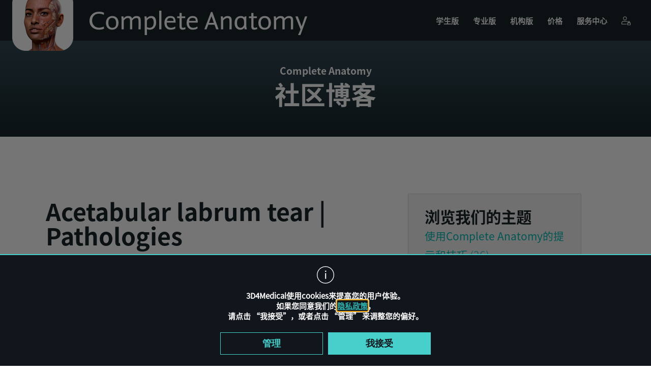

--- FILE ---
content_type: text/html; charset=UTF-8
request_url: https://completeanatomy.cn/zh-hans/blog/acetabular-labrum-tear
body_size: 27408
content:
<!DOCTYPE html>
<html dir="ltr" lang="zh-hans" prefix="og: https://ogp.me/ns#">
<!-- NOSONAR -->
<head>
    <meta charset="UTF-8">
    <meta name="viewport" content="width=device-width, initial-scale=1.0, maximum-scale=1.0, user-scalable=0">
    <link rel="profile" href="http://gmpg.org/xfn/11">
    <link rel="pingback" href="https://completeanatomy.cn/wp/xmlrpc.php">
    <link rel="apple-touch-icon" sizes="180x180" href="/favicons/apple-touch-icon.png">
    <link rel="icon" type="image/png" href="/favicons/favicon-32x32.png" sizes="32x32">
    <link rel="icon" type="image/png" href="/favicons/favicon-16x16.png" sizes="16x16">
    <link rel="manifest" href="/favicons/manifest.json">
    <link rel="mask-icon" href="/favicons/safari-pinned-tab.svg" color="#4ebc96">
    <meta name="apple-mobile-web-app-title" content="3D4Medical">
    <meta name="application-name" content="3D4Medical">
    <meta name="theme-color" content="#ffffff">
    <meta name="description" content="3D4Medical is an award-winning 3D technology company that specializes in medical, educational and health &amp; fitness software for student/patient education and professional reference.">
    <meta name="facebook-domain-verification" content="0uesnb9i4hperaw9yc8dt1ab5o1166" />
    <title>Acetabular labrum tear | Pathologies | Complete Anatomy</title>
<link rel="alternate" hreflang="en" href="https://completeanatomy.cn/blog/acetabular-labrum-tear" />
<link rel="alternate" hreflang="es" href="https://completeanatomy.cn/es/blog/acetabular-labrum-tear" />
<link rel="alternate" hreflang="zh-hans" href="https://completeanatomy.cn/zh-hans/blog/acetabular-labrum-tear" />
<link rel="alternate" hreflang="x-default" href="https://completeanatomy.cn/blog/acetabular-labrum-tear" />

		<!-- All in One SEO 4.6.6 - aioseo.com -->
		<meta name="robots" content="max-image-preview:large" />
		<link rel="canonical" href="https://completeanatomy.cn/blog/acetabular-labrum-tear" />
		<meta name="generator" content="All in One SEO (AIOSEO) 4.6.6" />
		<meta property="og:locale" content="zh_CN" />
		<meta property="og:site_name" content="Complete Anatomy | advanced 3D anatomy platform" />
		<meta property="og:type" content="article" />
		<meta property="og:title" content="Acetabular labrum tear | Pathologies | Complete Anatomy" />
		<meta property="og:url" content="https://completeanatomy.cn/blog/acetabular-labrum-tear" />
		<meta property="article:published_time" content="2019-10-11T08:14:55+00:00" />
		<meta property="article:modified_time" content="2024-07-16T09:48:22+00:00" />
		<meta name="twitter:card" content="summary" />
		<meta name="twitter:title" content="Acetabular labrum tear | Pathologies | Complete Anatomy" />
		<script type="application/ld+json" class="aioseo-schema">
			{"@context":"https:\/\/schema.org","@graph":[{"@type":"Article","@id":"https:\/\/completeanatomy.cn\/zh-hans\/blog\/acetabular-labrum-tear#article","name":"Acetabular labrum tear | Pathologies | Complete Anatomy","headline":"Acetabular labrum tear | Pathologies","author":{"@id":"https:\/\/completeanatomy.cn\/zh-hans\/author\/n4yhbckqapneb1e#author"},"publisher":{"@id":"https:\/\/completeanatomy.cn\/zh-hans\/#organization"},"datePublished":"2019-10-11T08:14:55+00:00","dateModified":"2024-07-16T09:48:22+00:00","inLanguage":"zh-CN","mainEntityOfPage":{"@id":"https:\/\/completeanatomy.cn\/zh-hans\/blog\/acetabular-labrum-tear#webpage"},"isPartOf":{"@id":"https:\/\/completeanatomy.cn\/zh-hans\/blog\/acetabular-labrum-tear#webpage"},"articleSection":"\u535a\u5ba2, \u75c5\u7406\u5b66, \u89e3\u5256\u5b66\u548c\u751f\u7406\u5b66, \u53ef\u9009"},{"@type":"BreadcrumbList","@id":"https:\/\/completeanatomy.cn\/zh-hans\/blog\/acetabular-labrum-tear#breadcrumblist","itemListElement":[{"@type":"ListItem","@id":"https:\/\/completeanatomy.cn\/zh-hans\/#listItem","position":1,"name":"Home","item":"https:\/\/completeanatomy.cn\/zh-hans\/","nextItem":"https:\/\/completeanatomy.cn\/zh-hans\/category\/blog#listItem"},{"@type":"ListItem","@id":"https:\/\/completeanatomy.cn\/zh-hans\/category\/blog#listItem","position":2,"name":"\u535a\u5ba2","previousItem":"https:\/\/completeanatomy.cn\/zh-hans\/#listItem"}]},{"@type":"Organization","@id":"https:\/\/completeanatomy.cn\/zh-hans\/#organization","name":"Complete Anatomy","description":"advanced 3D anatomy platform","url":"https:\/\/completeanatomy.cn\/zh-hans\/"},{"@type":"Person","@id":"https:\/\/completeanatomy.cn\/zh-hans\/author\/n4yhbckqapneb1e#author","url":"https:\/\/completeanatomy.cn\/zh-hans\/author\/n4yhbckqapneb1e","name":"3D4Medical","image":{"@type":"ImageObject","@id":"https:\/\/completeanatomy.cn\/zh-hans\/blog\/acetabular-labrum-tear#authorImage","url":"https:\/\/secure.gravatar.com\/avatar\/5f3788eec7ba533464b05d07a702903c?s=96&d=mm&r=g","width":96,"height":96,"caption":"3D4Medical"}},{"@type":"WebPage","@id":"https:\/\/completeanatomy.cn\/zh-hans\/blog\/acetabular-labrum-tear#webpage","url":"https:\/\/completeanatomy.cn\/zh-hans\/blog\/acetabular-labrum-tear","name":"Acetabular labrum tear | Pathologies | Complete Anatomy","inLanguage":"zh-CN","isPartOf":{"@id":"https:\/\/completeanatomy.cn\/zh-hans\/#website"},"breadcrumb":{"@id":"https:\/\/completeanatomy.cn\/zh-hans\/blog\/acetabular-labrum-tear#breadcrumblist"},"author":{"@id":"https:\/\/completeanatomy.cn\/zh-hans\/author\/n4yhbckqapneb1e#author"},"creator":{"@id":"https:\/\/completeanatomy.cn\/zh-hans\/author\/n4yhbckqapneb1e#author"},"datePublished":"2019-10-11T08:14:55+00:00","dateModified":"2024-07-16T09:48:22+00:00"},{"@type":"WebSite","@id":"https:\/\/completeanatomy.cn\/zh-hans\/#website","url":"https:\/\/completeanatomy.cn\/zh-hans\/","name":"Complete Anatomy","description":"advanced 3D anatomy platform","inLanguage":"zh-CN","publisher":{"@id":"https:\/\/completeanatomy.cn\/zh-hans\/#organization"}}]}
		</script>
		<!-- All in One SEO -->

<link rel="alternate" type="application/rss+xml" title="Complete Anatomy &raquo; Feed" href="https://completeanatomy.cn/zh-hans/feed" />
<link rel="alternate" type="application/rss+xml" title="Complete Anatomy &raquo; Comments Feed" href="https://completeanatomy.cn/zh-hans/comments/feed" />
<script type="text/javascript">
/* <![CDATA[ */
window._wpemojiSettings = {"baseUrl":"https:\/\/s.w.org\/images\/core\/emoji\/15.0.3\/72x72\/","ext":".png","svgUrl":"https:\/\/s.w.org\/images\/core\/emoji\/15.0.3\/svg\/","svgExt":".svg","source":{"concatemoji":"https:\/\/completeanatomy.cn\/wp\/wp-includes\/js\/wp-emoji-release.min.js?ver=6.5.5"}};
/*! This file is auto-generated */
!function(i,n){var o,s,e;function c(e){try{var t={supportTests:e,timestamp:(new Date).valueOf()};sessionStorage.setItem(o,JSON.stringify(t))}catch(e){}}function p(e,t,n){e.clearRect(0,0,e.canvas.width,e.canvas.height),e.fillText(t,0,0);var t=new Uint32Array(e.getImageData(0,0,e.canvas.width,e.canvas.height).data),r=(e.clearRect(0,0,e.canvas.width,e.canvas.height),e.fillText(n,0,0),new Uint32Array(e.getImageData(0,0,e.canvas.width,e.canvas.height).data));return t.every(function(e,t){return e===r[t]})}function u(e,t,n){switch(t){case"flag":return n(e,"\ud83c\udff3\ufe0f\u200d\u26a7\ufe0f","\ud83c\udff3\ufe0f\u200b\u26a7\ufe0f")?!1:!n(e,"\ud83c\uddfa\ud83c\uddf3","\ud83c\uddfa\u200b\ud83c\uddf3")&&!n(e,"\ud83c\udff4\udb40\udc67\udb40\udc62\udb40\udc65\udb40\udc6e\udb40\udc67\udb40\udc7f","\ud83c\udff4\u200b\udb40\udc67\u200b\udb40\udc62\u200b\udb40\udc65\u200b\udb40\udc6e\u200b\udb40\udc67\u200b\udb40\udc7f");case"emoji":return!n(e,"\ud83d\udc26\u200d\u2b1b","\ud83d\udc26\u200b\u2b1b")}return!1}function f(e,t,n){var r="undefined"!=typeof WorkerGlobalScope&&self instanceof WorkerGlobalScope?new OffscreenCanvas(300,150):i.createElement("canvas"),a=r.getContext("2d",{willReadFrequently:!0}),o=(a.textBaseline="top",a.font="600 32px Arial",{});return e.forEach(function(e){o[e]=t(a,e,n)}),o}function t(e){var t=i.createElement("script");t.src=e,t.defer=!0,i.head.appendChild(t)}"undefined"!=typeof Promise&&(o="wpEmojiSettingsSupports",s=["flag","emoji"],n.supports={everything:!0,everythingExceptFlag:!0},e=new Promise(function(e){i.addEventListener("DOMContentLoaded",e,{once:!0})}),new Promise(function(t){var n=function(){try{var e=JSON.parse(sessionStorage.getItem(o));if("object"==typeof e&&"number"==typeof e.timestamp&&(new Date).valueOf()<e.timestamp+604800&&"object"==typeof e.supportTests)return e.supportTests}catch(e){}return null}();if(!n){if("undefined"!=typeof Worker&&"undefined"!=typeof OffscreenCanvas&&"undefined"!=typeof URL&&URL.createObjectURL&&"undefined"!=typeof Blob)try{var e="postMessage("+f.toString()+"("+[JSON.stringify(s),u.toString(),p.toString()].join(",")+"));",r=new Blob([e],{type:"text/javascript"}),a=new Worker(URL.createObjectURL(r),{name:"wpTestEmojiSupports"});return void(a.onmessage=function(e){c(n=e.data),a.terminate(),t(n)})}catch(e){}c(n=f(s,u,p))}t(n)}).then(function(e){for(var t in e)n.supports[t]=e[t],n.supports.everything=n.supports.everything&&n.supports[t],"flag"!==t&&(n.supports.everythingExceptFlag=n.supports.everythingExceptFlag&&n.supports[t]);n.supports.everythingExceptFlag=n.supports.everythingExceptFlag&&!n.supports.flag,n.DOMReady=!1,n.readyCallback=function(){n.DOMReady=!0}}).then(function(){return e}).then(function(){var e;n.supports.everything||(n.readyCallback(),(e=n.source||{}).concatemoji?t(e.concatemoji):e.wpemoji&&e.twemoji&&(t(e.twemoji),t(e.wpemoji)))}))}((window,document),window._wpemojiSettings);
/* ]]> */
</script>
<style id='wp-emoji-styles-inline-css' type='text/css'>

	img.wp-smiley, img.emoji {
		display: inline !important;
		border: none !important;
		box-shadow: none !important;
		height: 1em !important;
		width: 1em !important;
		margin: 0 0.07em !important;
		vertical-align: -0.1em !important;
		background: none !important;
		padding: 0 !important;
	}
</style>
<link rel='stylesheet' id='wp-block-library-css' href='https://completeanatomy.cn/wp/wp-includes/css/dist/block-library/style.min.css?ver=6.5.5' type='text/css' media='all' />
<style id='classic-theme-styles-inline-css' type='text/css'>
/*! This file is auto-generated */
.wp-block-button__link{color:#fff;background-color:#32373c;border-radius:9999px;box-shadow:none;text-decoration:none;padding:calc(.667em + 2px) calc(1.333em + 2px);font-size:1.125em}.wp-block-file__button{background:#32373c;color:#fff;text-decoration:none}
</style>
<style id='global-styles-inline-css' type='text/css'>
body{--wp--preset--color--black: #000000;--wp--preset--color--cyan-bluish-gray: #abb8c3;--wp--preset--color--white: #ffffff;--wp--preset--color--pale-pink: #f78da7;--wp--preset--color--vivid-red: #cf2e2e;--wp--preset--color--luminous-vivid-orange: #ff6900;--wp--preset--color--luminous-vivid-amber: #fcb900;--wp--preset--color--light-green-cyan: #7bdcb5;--wp--preset--color--vivid-green-cyan: #00d084;--wp--preset--color--pale-cyan-blue: #8ed1fc;--wp--preset--color--vivid-cyan-blue: #0693e3;--wp--preset--color--vivid-purple: #9b51e0;--wp--preset--gradient--vivid-cyan-blue-to-vivid-purple: linear-gradient(135deg,rgba(6,147,227,1) 0%,rgb(155,81,224) 100%);--wp--preset--gradient--light-green-cyan-to-vivid-green-cyan: linear-gradient(135deg,rgb(122,220,180) 0%,rgb(0,208,130) 100%);--wp--preset--gradient--luminous-vivid-amber-to-luminous-vivid-orange: linear-gradient(135deg,rgba(252,185,0,1) 0%,rgba(255,105,0,1) 100%);--wp--preset--gradient--luminous-vivid-orange-to-vivid-red: linear-gradient(135deg,rgba(255,105,0,1) 0%,rgb(207,46,46) 100%);--wp--preset--gradient--very-light-gray-to-cyan-bluish-gray: linear-gradient(135deg,rgb(238,238,238) 0%,rgb(169,184,195) 100%);--wp--preset--gradient--cool-to-warm-spectrum: linear-gradient(135deg,rgb(74,234,220) 0%,rgb(151,120,209) 20%,rgb(207,42,186) 40%,rgb(238,44,130) 60%,rgb(251,105,98) 80%,rgb(254,248,76) 100%);--wp--preset--gradient--blush-light-purple: linear-gradient(135deg,rgb(255,206,236) 0%,rgb(152,150,240) 100%);--wp--preset--gradient--blush-bordeaux: linear-gradient(135deg,rgb(254,205,165) 0%,rgb(254,45,45) 50%,rgb(107,0,62) 100%);--wp--preset--gradient--luminous-dusk: linear-gradient(135deg,rgb(255,203,112) 0%,rgb(199,81,192) 50%,rgb(65,88,208) 100%);--wp--preset--gradient--pale-ocean: linear-gradient(135deg,rgb(255,245,203) 0%,rgb(182,227,212) 50%,rgb(51,167,181) 100%);--wp--preset--gradient--electric-grass: linear-gradient(135deg,rgb(202,248,128) 0%,rgb(113,206,126) 100%);--wp--preset--gradient--midnight: linear-gradient(135deg,rgb(2,3,129) 0%,rgb(40,116,252) 100%);--wp--preset--font-size--small: 13px;--wp--preset--font-size--medium: 20px;--wp--preset--font-size--large: 36px;--wp--preset--font-size--x-large: 42px;--wp--preset--spacing--20: 0.44rem;--wp--preset--spacing--30: 0.67rem;--wp--preset--spacing--40: 1rem;--wp--preset--spacing--50: 1.5rem;--wp--preset--spacing--60: 2.25rem;--wp--preset--spacing--70: 3.38rem;--wp--preset--spacing--80: 5.06rem;--wp--preset--shadow--natural: 6px 6px 9px rgba(0, 0, 0, 0.2);--wp--preset--shadow--deep: 12px 12px 50px rgba(0, 0, 0, 0.4);--wp--preset--shadow--sharp: 6px 6px 0px rgba(0, 0, 0, 0.2);--wp--preset--shadow--outlined: 6px 6px 0px -3px rgba(255, 255, 255, 1), 6px 6px rgba(0, 0, 0, 1);--wp--preset--shadow--crisp: 6px 6px 0px rgba(0, 0, 0, 1);}:where(.is-layout-flex){gap: 0.5em;}:where(.is-layout-grid){gap: 0.5em;}body .is-layout-flex{display: flex;}body .is-layout-flex{flex-wrap: wrap;align-items: center;}body .is-layout-flex > *{margin: 0;}body .is-layout-grid{display: grid;}body .is-layout-grid > *{margin: 0;}:where(.wp-block-columns.is-layout-flex){gap: 2em;}:where(.wp-block-columns.is-layout-grid){gap: 2em;}:where(.wp-block-post-template.is-layout-flex){gap: 1.25em;}:where(.wp-block-post-template.is-layout-grid){gap: 1.25em;}.has-black-color{color: var(--wp--preset--color--black) !important;}.has-cyan-bluish-gray-color{color: var(--wp--preset--color--cyan-bluish-gray) !important;}.has-white-color{color: var(--wp--preset--color--white) !important;}.has-pale-pink-color{color: var(--wp--preset--color--pale-pink) !important;}.has-vivid-red-color{color: var(--wp--preset--color--vivid-red) !important;}.has-luminous-vivid-orange-color{color: var(--wp--preset--color--luminous-vivid-orange) !important;}.has-luminous-vivid-amber-color{color: var(--wp--preset--color--luminous-vivid-amber) !important;}.has-light-green-cyan-color{color: var(--wp--preset--color--light-green-cyan) !important;}.has-vivid-green-cyan-color{color: var(--wp--preset--color--vivid-green-cyan) !important;}.has-pale-cyan-blue-color{color: var(--wp--preset--color--pale-cyan-blue) !important;}.has-vivid-cyan-blue-color{color: var(--wp--preset--color--vivid-cyan-blue) !important;}.has-vivid-purple-color{color: var(--wp--preset--color--vivid-purple) !important;}.has-black-background-color{background-color: var(--wp--preset--color--black) !important;}.has-cyan-bluish-gray-background-color{background-color: var(--wp--preset--color--cyan-bluish-gray) !important;}.has-white-background-color{background-color: var(--wp--preset--color--white) !important;}.has-pale-pink-background-color{background-color: var(--wp--preset--color--pale-pink) !important;}.has-vivid-red-background-color{background-color: var(--wp--preset--color--vivid-red) !important;}.has-luminous-vivid-orange-background-color{background-color: var(--wp--preset--color--luminous-vivid-orange) !important;}.has-luminous-vivid-amber-background-color{background-color: var(--wp--preset--color--luminous-vivid-amber) !important;}.has-light-green-cyan-background-color{background-color: var(--wp--preset--color--light-green-cyan) !important;}.has-vivid-green-cyan-background-color{background-color: var(--wp--preset--color--vivid-green-cyan) !important;}.has-pale-cyan-blue-background-color{background-color: var(--wp--preset--color--pale-cyan-blue) !important;}.has-vivid-cyan-blue-background-color{background-color: var(--wp--preset--color--vivid-cyan-blue) !important;}.has-vivid-purple-background-color{background-color: var(--wp--preset--color--vivid-purple) !important;}.has-black-border-color{border-color: var(--wp--preset--color--black) !important;}.has-cyan-bluish-gray-border-color{border-color: var(--wp--preset--color--cyan-bluish-gray) !important;}.has-white-border-color{border-color: var(--wp--preset--color--white) !important;}.has-pale-pink-border-color{border-color: var(--wp--preset--color--pale-pink) !important;}.has-vivid-red-border-color{border-color: var(--wp--preset--color--vivid-red) !important;}.has-luminous-vivid-orange-border-color{border-color: var(--wp--preset--color--luminous-vivid-orange) !important;}.has-luminous-vivid-amber-border-color{border-color: var(--wp--preset--color--luminous-vivid-amber) !important;}.has-light-green-cyan-border-color{border-color: var(--wp--preset--color--light-green-cyan) !important;}.has-vivid-green-cyan-border-color{border-color: var(--wp--preset--color--vivid-green-cyan) !important;}.has-pale-cyan-blue-border-color{border-color: var(--wp--preset--color--pale-cyan-blue) !important;}.has-vivid-cyan-blue-border-color{border-color: var(--wp--preset--color--vivid-cyan-blue) !important;}.has-vivid-purple-border-color{border-color: var(--wp--preset--color--vivid-purple) !important;}.has-vivid-cyan-blue-to-vivid-purple-gradient-background{background: var(--wp--preset--gradient--vivid-cyan-blue-to-vivid-purple) !important;}.has-light-green-cyan-to-vivid-green-cyan-gradient-background{background: var(--wp--preset--gradient--light-green-cyan-to-vivid-green-cyan) !important;}.has-luminous-vivid-amber-to-luminous-vivid-orange-gradient-background{background: var(--wp--preset--gradient--luminous-vivid-amber-to-luminous-vivid-orange) !important;}.has-luminous-vivid-orange-to-vivid-red-gradient-background{background: var(--wp--preset--gradient--luminous-vivid-orange-to-vivid-red) !important;}.has-very-light-gray-to-cyan-bluish-gray-gradient-background{background: var(--wp--preset--gradient--very-light-gray-to-cyan-bluish-gray) !important;}.has-cool-to-warm-spectrum-gradient-background{background: var(--wp--preset--gradient--cool-to-warm-spectrum) !important;}.has-blush-light-purple-gradient-background{background: var(--wp--preset--gradient--blush-light-purple) !important;}.has-blush-bordeaux-gradient-background{background: var(--wp--preset--gradient--blush-bordeaux) !important;}.has-luminous-dusk-gradient-background{background: var(--wp--preset--gradient--luminous-dusk) !important;}.has-pale-ocean-gradient-background{background: var(--wp--preset--gradient--pale-ocean) !important;}.has-electric-grass-gradient-background{background: var(--wp--preset--gradient--electric-grass) !important;}.has-midnight-gradient-background{background: var(--wp--preset--gradient--midnight) !important;}.has-small-font-size{font-size: var(--wp--preset--font-size--small) !important;}.has-medium-font-size{font-size: var(--wp--preset--font-size--medium) !important;}.has-large-font-size{font-size: var(--wp--preset--font-size--large) !important;}.has-x-large-font-size{font-size: var(--wp--preset--font-size--x-large) !important;}
.wp-block-navigation a:where(:not(.wp-element-button)){color: inherit;}
:where(.wp-block-post-template.is-layout-flex){gap: 1.25em;}:where(.wp-block-post-template.is-layout-grid){gap: 1.25em;}
:where(.wp-block-columns.is-layout-flex){gap: 2em;}:where(.wp-block-columns.is-layout-grid){gap: 2em;}
.wp-block-pullquote{font-size: 1.5em;line-height: 1.6;}
</style>
<link rel='stylesheet' id='wpml-blocks-css' href='https://completeanatomy.cn/app/plugins/wpml-multilingual-cms/dist/css/blocks/styles.css?ver=4.6.14' type='text/css' media='all' />
<link rel='stylesheet' id='wpml-legacy-post-translations-0-css' href='https://completeanatomy.cn/app/plugins/wpml-multilingual-cms/templates/language-switchers/legacy-post-translations/style.min.css?ver=1' type='text/css' media='all' />
<link rel='stylesheet' id='threedfourmed-style-css' href='https://completeanatomy.cn/app/themes/threedfourmed/style.css?ver=0912202501' type='text/css' media='all' />
<link rel='stylesheet' id='main-styling-css' href='https://completeanatomy.cn/app/themes/threedfourmed/css/main.css?ver=06032023' type='text/css' media='all' />
<link rel='stylesheet' id='animation-styling-css' href='https://completeanatomy.cn/app/themes/threedfourmed/css/animate.min.css?ver=20190919' type='text/css' media='all' />
<link rel='stylesheet' id='currency-dropdown-css' href='https://completeanatomy.cn/app/themes/threedfourmed/css/currency-dropdown.css?ver=6.5.5' type='text/css' media='all' />
<link rel='stylesheet' id='blog-styling-css' href='https://completeanatomy.cn/app/themes/threedfourmed/css/blog.css?ver=2006202401' type='text/css' media='all' />
<link rel='stylesheet' id='source-sans-pro-css' href='https://completeanatomy.cn/app/themes/threedfourmed/css/source-sans-pro.css?ver=0801202401' type='text/css' media='all' />
<link rel='stylesheet' id='fonts-chinese-css' href='https://completeanatomy.cn/app/themes/threedfourmed/css/fonts-chinese.css?ver=1408202401' type='text/css' media='all' />
<link rel="https://api.w.org/" href="https://completeanatomy.cn/zh-hans/wp-json/" /><link rel="alternate" type="application/json" href="https://completeanatomy.cn/zh-hans/wp-json/wp/v2/posts/9135" /><link rel="EditURI" type="application/rsd+xml" title="RSD" href="https://completeanatomy.cn/wp/xmlrpc.php?rsd" />

<link rel='shortlink' href='https://completeanatomy.cn/zh-hans?p=9135' />
<link rel="alternate" type="application/json+oembed" href="https://completeanatomy.cn/zh-hans/wp-json/oembed/1.0/embed?url=https%3A%2F%2Fcompleteanatomy.cn%2Fzh-hans%2Fblog%2Facetabular-labrum-tear" />
<link rel="alternate" type="text/xml+oembed" href="https://completeanatomy.cn/zh-hans/wp-json/oembed/1.0/embed?url=https%3A%2F%2Fcompleteanatomy.cn%2Fzh-hans%2Fblog%2Facetabular-labrum-tear&#038;format=xml" />
<meta name="generator" content="WPML ver:4.6.14 stt:59,1,4,3,2;" />
        <script src="https://media-cdn.completeanatomy.cn/scripts/launch-42bb728d3ed6.min.js"></script>
                    <script>
        window.is_chinese_domain = true;
        window.siteRedirectConfig = {
            'ICL_LANGUAGE_CODE': 'zh',
            'env': {
                'ROW_DOMAIN': '3d4medical.com',
                'CHINESE_DOMAIN': 'completeanatomy.cn',
                'REGION_LANGUAGE_DOMAIN': 'completeanatomy.cn',
                'COOKIE_DOMAIN': 'completeanatomy.cn',
                'WP_ENV': 'production',
                'NEOID_BASE_URL': 'https://access.healthcare.elsevier.com/',
            },
            'slugURL': {
                'en': '/blog/acetabular-labrum-tear'
            },
            'activeLanguageCodes': ['en','es','zh'],
            'LanguageCodesNames': "{\"en\":\"\\u82f1\\u8bed\",\"es\":\"\\u897f\\u73ed\\u7259\\u8bed\",\"zh\":\"\\u7b80\\u4f53\\u4e2d\\u6587\",\"fr\":\"French\",\"de\":\"Deutsch\"}",
            'createAccountURL': 'https://accounts.completeanatomy.cn/create-account'
        };
        window.CACustomersURL = 'wss://ca.3d4medical.com/ws-registered-users';
        window.vendorDir = 'https://completeanatomy.cn/app/themes/threedfourmed/vendor';
        window.themeTranslations = {
            suggestion: {
                'enquiry_name': '功能建议'
            },
            bug: {
                'enquiry_name': '报告错误'
            },
            store: {
                'enquiry_name': '店铺购买查询'
            },
            refund: {
                'enquiry_name': '退款要求'
            },
            curriculum: {
                'enquiry_name': '机构的方法'
            },
            consent: 'Please, accept our Privacy Policy and make sure that all the marked fields are filled.',
            name_of_app: {
                'complete_anatomy': 'Complete Anatomy',
                'curriculum_manager': 'Curriculum Manager',
                'complete_heart': 'Complete Heart',
                'complete_ortho': 'Complete Ortho',
                'essential_anatomy_5': 'Essential Anatomy 5',
                'imuscle_2': 'iMuscle 2',
                'quiz_anatomy': 'Quiz Anatomy',
                'essential_anatomy_3': 'Essential Anatomy 3',
                'dental_patient_education': 'Dental Patient Education',
                'orthopedic_patient_education': 'Orthopedic Patient Education',
                'rehab_for_lower_limbs': 'Rehab for Lower Limbs',
                'brain_nervous_pro': 'Brain & Nervous Pro',
                'essential_muscle_and_skeleton_anatomy': 'Essential Muscle and Skeleton Anatomy',
                'muscle_system_pro': 'Muscle System Pro',
                'skeleton_system_pro': 'Skeleton System Pro',
                'ankle_foot_pro': 'Ankle & Foot Pro',
                'brain_pro': 'Brain Pro',
                'elbow_pro': 'Elbow Pro',
                'eye_practical_series': 'Eye - Practical Series',
                'hand_wrist_pro': 'Hand & Wrist Pro',
                'heart_pro': 'Heart Pro',
                'hip_pro': 'Hip Pro',
                'knee_pro': 'Knee Pro',
                'radiology_head': 'Radiology - Head',
                'radiology_knee': 'Radiology - Knee',
                'shoulder_pro': 'Shoulder Pro',
                'spine_pro': 'Spine Pro',
                'i_muscle_home': ' iMuscle Home',
                'i_yoga_premium': ' iYoga Premium',
                'i_dance': 'iDance!'
            },
            'check_captcha': 'Please verify the reCaptcha by checking the "I\'m not a robot" checkbox below',
            blog: {
                'see_all': '查看所有',
                'see_less': '缩小查看范围'
            },
            homepage: {
                'buy': '买',
                'buy_now': '现在购买',
                'available_devices': {
                    'title': '可用设备',
                    'i_pad': 'iPad',
                    'mac': 'Mac',
                    'windows': 'Windows',
                    'android_tablet': 'Android Tablet',
                    'i_phone': 'iPhone',
                    'android_phone': 'Android手机'
                },
                'available_in_english': '课程目前只有英语版本',
                'available_only_in_english': '目前仅支持英文版本'
            },
            license: {
                'menu': '菜单'
            },
            press: {
                'clipboard': '已复制到剪贴板！'
            },
            setup: {
                'windows': 'Windows',
                'play': 'Play',
                'app': 'App'
            },
            support: {
                'institutional_solutions': '机构的方法',
                'store_purchase_query': '店铺购买查询',
                'report_a_bug': '报告错误',
                'refund_request': '退款要求'
            },
            updates: {
                'productivity_platforms': '生产力平台',
                'all_versions': '所有版本',
                'mobile_platforms': '移动平台',
                'latest_version': '最新版本'
            }
        }
    </script>
                    <style>
            @font-face {
                font-family: 'NotoSansSC-Bold';
                src: url('/app/themes/threedfourmed/fonts/NotoSansSC-Bold.otf') format('opentype');
                font-display: swap;
            }

            @font-face {
                font-family: 'NotoSansSC-Regular';
                src: url('/app/themes/threedfourmed/fonts/NotoSansSC-Regular.otf') format('opentype');
                font-display: swap;
            }

            @font-face {
                font-family: 'NotoSansSC-Light';
                src: url('/app/themes/threedfourmed/fonts/NotoSansSC-Light.otf') format('opentype');
                font-display: swap;
            }

            @font-face {
                font-family: 'NotoSansSC-Thin';
                src: url('/app/themes/threedfourmed/fonts/NotoSansSC-Thin.otf') format('opentype');
                font-display: swap;
            }
        </style>
        <!-- Keep checking for showAnalyticsCookie until user accepts tracking
    Delete cookies if user chooses not to be tracked
        TODO: no nonprod link to this js
-->
    <script crossorigin="anonymous" integrity="sha384-NSid5gd7umfDY/N/h/w5gBT7vPkNMSbNEwxG+RdpHIlXSNptVEfpWMVxqp7K2kc9" src="//cdn.completeanatomy.cn/common/vendor/cookies-listener/cookies-listener.js"></script>

    <!-- Tooltip -->
    <!-- <script src="https://unpkg.com/@popperjs/core@2"></script> -->
    <script crossorigin="anonymous" integrity="sha384-zYPOMqeu1DAVkHiLqWBUTcbYfZ8osu1Nd6Z89ify25QV9guujx43ITvfi12/QExE" src="https://completeanatomy.cn/app/themes/threedfourmed/js/popper.min.js"></script>
    <!-- <script src="https://unpkg.com/tippy.js@6"></script> -->
    <script crossorigin="anonymous" integrity="sha384-AiTRpehQ7zqeua0Ypfa6Q4ki/ddhczZxrKtiQbTQUlJIhBkTeyoZP9/W/5ulFt29" src="https://completeanatomy.cn/app/themes/threedfourmed/js/tippy-bundle.umd.min.js"></script>
    <script type="text/javascript" src="https://completeanatomy.cn/app/themes/threedfourmed/js/purify.min.js"></script>
        <script type="text/javascript">
        var rootElement = document.documentElement;
        rootElement.setAttribute('class', 'js');
    </script>
    <link rel="stylesheet" href="https://completeanatomy.cn/app/themes/threedfourmed/dist/index.css?0912202502>">
</head>

<body class="post-template-default single single-post postid-9135 single-format-standard theme- group-blog" id="body">

    <!-- Google Tag Manager (noscript) -->
    <noscript><iframe title="" src="https://www.googletagmanager.com/ns.html?id=GTM-PLCCR5F" height="0" width="0" style="display:none;visibility:hidden"></iframe></noscript>
    <!-- End Google Tag Manager (noscript) -->

    <!-- Cookies popup -->
    <div id="cookies-container"></div>

    <header id="masthead" class="site-header" role="banner" >
        <a href="https://completeanatomy.cn/zh-hans" rel="home" class="site-title" data-e2e="Header_Logo_Link">
            <p class="screen-reader-text">去首页</p>
                <img src="https://cdn.completeanatomy.cn/website/branding/icons/completeAnatomy_icon_with_text_2x.png"  alt="Complete Anatomy">
        </a>
        <div class="menu-access">
            <span></span>
            <span></span>
            <span></span>
            <span></span>
        </div>

        <!-- Main menu -->
        <nav id="site-navigation" class="main-navigation"><ul id="primary-menu" class="menu"><li id="menu-item-19943" class="menu-item menu-item-type-post_type menu-item-object-page menu-item-19943"><a href="https://completeanatomy.cn/zh-hans/student" data-e2e="Menu_Link_%e5%ad%a6%e7%94%9f%e7%89%88">学生版</a></li>
<li id="menu-item-19944" class="menu-item menu-item-type-post_type menu-item-object-page menu-item-19944"><a href="https://completeanatomy.cn/zh-hans/professional" data-e2e="Menu_Link_%e4%b8%93%e4%b8%9a%e7%89%88">专业版</a></li>
<li id="menu-item-19945" class="menu-item menu-item-type-post_type menu-item-object-page menu-item-19945"><a href="https://completeanatomy.cn/zh-hans/institutional" data-e2e="Menu_Link_%e6%9c%ba%e6%9e%84%e7%89%88">机构版</a></li>
<li id="menu-item-7212" class="main-menu-link menu-item menu-item-type-custom menu-item-object-custom menu-item-7212"><a href="https://store.completeanatomy.cn/" data-e2e="Menu_Link_%e4%bb%b7%e6%a0%bc">价格</a></li>
<li id="menu-item-7213" class="main-menu-link menu-item menu-item-type-custom menu-item-object-custom menu-item-7213"><a href="https://cn.service.elsevier.com/app/home/supporthub/complete-anatomy/" data-e2e="Menu_Link_%e6%9c%8d%e5%8a%a1%e4%b8%ad%e5%bf%83">服务中心</a></li>
<li id="menu-item-7215" class="my-account main-menu-link menu-icon before-march menu-item menu-item-type-custom menu-item-object-custom menu-item-7215"><a href="https://store.completeanatomy.cn/account" data-e2e="Menu_Link_Login_Created_With_Sketch"><?xml version="1.0" encoding="UTF-8"?> <svg width="512px" height="491px" viewBox="0 0 512 491" version="1.1" xmlns="http://www.w3.org/2000/svg" xmlns:xlink="http://www.w3.org/1999/xlink">     <!-- Generator: Sketch 63.1 (92452) - https://sketch.com -->     <title>login</title>     <desc>Created with Sketch.</desc>     <g id="Page-1" stroke="none" stroke-width="1" fill="none" fill-rule="evenodd">         <g id="login" fill="#FFFFFF" fill-rule="nonzero">             <path d="M192,213.332031 C133.183594,213.332031 85.332031,165.484375 85.332031,106.667969 C85.332031,47.851562 133.183594,0 192,0 C250.816406,0 298.667969,47.851562 298.667969,106.667969 C298.667969,165.484375 250.816406,213.332031 192,213.332031 Z M192,32 C150.828125,32 117.332031,65.492188 117.332031,106.667969 C117.332031,147.839844 150.828125,181.332031 192,181.332031 C233.171875,181.332031 266.667969,147.839844 266.667969,106.667969 C266.667969,65.492188 233.171875,32 192,32 L192,32 Z" id="Shape"></path>             <path d="M474.667969,490.667969 L357.332031,490.667969 C336.746094,490.667969 320,473.921875 320,453.332031 L320,378.667969 C320,358.078125 336.746094,341.332031 357.332031,341.332031 L474.667969,341.332031 C495.253906,341.332031 512,358.078125 512,378.667969 L512,453.332031 C512,473.921875 495.253906,490.667969 474.667969,490.667969 L474.667969,490.667969 Z M357.332031,373.332031 C354.390625,373.332031 352,375.722656 352,378.667969 L352,453.332031 C352,456.277344 354.390625,458.667969 357.332031,458.667969 L474.667969,458.667969 C477.609375,458.667969 480,456.277344 480,453.332031 L480,378.667969 C480,375.722656 477.609375,373.332031 474.667969,373.332031 L357.332031,373.332031 Z" id="Shape"></path>             <path d="M453.332031,373.332031 L378.667969,373.332031 C369.835938,373.332031 362.667969,366.164062 362.667969,357.332031 L362.667969,309.332031 C362.667969,279.9375 386.601562,256 416,256 C445.398438,256 469.332031,279.9375 469.332031,309.332031 L469.332031,357.332031 C469.332031,366.164062 462.164062,373.332031 453.332031,373.332031 L453.332031,373.332031 Z M394.667969,341.332031 L437.332031,341.332031 L437.332031,309.332031 C437.332031,297.578125 427.753906,288 416,288 C404.246094,288 394.667969,297.578125 394.667969,309.332031 L394.667969,341.332031 Z" id="Shape"></path>             <path d="M266.667969,448 L16,448 C7.167969,448 2.84217094e-14,440.832031 2.84217094e-14,432 L2.84217094e-14,357.332031 C2.84217094e-14,301.460938 45.460938,256 101.332031,256 L288,256 C305.835938,256 323.390625,260.714844 338.753906,269.652344 C346.390625,274.089844 348.96875,283.882812 344.535156,291.519531 C340.097656,299.179688 330.304688,301.738281 322.644531,297.300781 C312.171875,291.222656 300.179688,288 288,288 L101.332031,288 C63.105469,288 32,319.105469 32,357.332031 L32,416 L266.667969,416 C275.5,416 282.667969,423.167969 282.667969,432 C282.667969,440.832031 275.5,448 266.667969,448 Z" id="Path"></path>         </g>     </g> </svg></a></li>
<li id="menu-item-7216" class="before-march open_sso tiff-sso tiff main-menu-link menu-item menu-item-type-custom menu-item-object-custom menu-item-7216"><a href="#" data-e2e="Menu_Link_%e5%85%8d%e8%b4%b9%e8%af%95%e7%94%a8">免费试用</a></li>
</ul></nav>
    </header><!-- #masthead -->

                <main id="main" class="site-main" role="main">
                <div class="maintenance-div" style="display: none">
                <p>
                                        <a class="launch-learn-more" href="">
                        了解更多                    </a>
                </p>
                <svg xmlns="http://www.w3.org/2000/svg" width="24" height="24" viewBox="0 0 24 24">
                    <path d="M19 6.41L17.59 5 12 10.59 6.41 5 5 6.41 10.59 12 5 17.59 6.41 19 12 13.41 17.59 19 19 17.59 13.41 12z" />
                    <path d="M0 0h24v24H0z" fill="none" />
                </svg>
            </div>

            <style>
    header.grey-blue {
        background-image: linear-gradient(to bottom, #334a54, #17242a);
        width: 100%;
        padding: 47px 30px;
        box-sizing: border-box;
    }

    .grey-blue .hero .logo {
        width: 43px;
        height: 43px;
        margin: 0 auto 12px;
        display: block;
    }

    .grey-blue .hero h3 {
        margin-bottom: 9px;
        font-size: 1rem;
    }

    .grey-blue .hero h3 span {
        font-weight: 100;
    }

    .grey-blue .hero h2,
    .grey-blue .hero h3 {
        color: #ffffff;
        text-align: center;
        font-weight: 600;
        max-width: 1000px;
        margin: auto auto 10px;
    }

    .grey-blue .hero h2 {
        font-size: 2rem;
        line-height: 2.2rem;
    }

    @media screen and (min-width: 767px) {

        /* EA5 to CA upgrade hero section */

        .grey-blue .hero .logo {
            width: 70px;
            height: 70px;
        }

        header.grey-blue {
            padding: 50px 30px;
        }

        .grey-blue .hero h3 {
            font-size: 1.2rem;
        }

        .grey-blue .hero h2 {
            font-size: 3.125rem;
            line-height: unset;
        }

            }

    }
</style>
<header class="bg-color grey-blue">
    <div class="hero">
        <!-- If it's a blog page, make header link to blog home -->
                    <a href="/blog" class="hero">
                                <h3 data-e2e="Header_Hero_Header_Title">
                Complete Anatomy            </h3>
                                        <h2 class="help-center-title" data-e2e="Header_Hero_Header_Subtitle">
                    社区博客                </h2>
                                    </a> <!-- end of link to blog home -->
                </div>
</header>
<div class="post-container one-blog-post">
            <div class="support-container">
            <article id="post-9135" class="post-9135 post type-post status-publish format-standard hentry category-blog blog_topic-pathologies-zh-hans blog_topic-anatomy-physiology-zh-hans">
                <header class="entry-header">
                    <h1 class="entry-title">Acetabular labrum tear | Pathologies</h1>                        <div class="entry-meta">
                        <span class="posted-on">Posted on <span><time class="entry-date published" datetime="2019-10-11T08:14:55+00:00">October 11, 2019</time><time class="updated" datetime="2024-07-16T09:48:22+00:00">July 16, 2024</time></span></span><span class="byline"> by <span class="author vcard"><a class="url fn n" href="https://completeanatomy.cn/zh-hans/author/n4yhbckqapneb1e">3D4Medical</a></span></span>                            <span> | 1 minute video</span>
                                            </div><!-- .entry-meta -->

                </header><!-- .entry-header -->

                <div class="entry-content support-section">
                                            <!-- show header blog if not hidden  -->
                    <div class="image-container ">
                        <!-- if video show video -->
                                                                            <div class="youtube-video-wrapper">
                                <iframe title="" class="blog-youtube-video" src="https://www.youtube.com/embed/efmFBdYKmdo" frameborder="0" allow="accelerometer; autoplay; encrypted-media; gyroscope; picture-in-picture" allowfullscreen></iframe>
                            </div>
                                            </div>
                    <!-- end of show header blog if not hidden  -->
                                        <div class="post-text">
                        
<p>The acetabular labrum is a band of connective tissue that is located along the rim of the acetabulum, forming a ring around the head of the femur. It acts to increase the surface area of the articular part of the acetabulum, and as a protective layer within the joint complex.<br></p>



<p>Five causes of labral tears have been identified, including trauma, femoroacetabular impingement, capsular laxity, displasia, and degeneration.<br></p>



<p>This animation demonstrates a degenerative labral tear, which develops as a result of wear and tear to the hip joint. Labral tears can often be associated with pain and limited mobility of the joint.</p>



<p><strong>Get access to over 1,500 patient education videos with a premium license from Complete Anatomy. Unlock all premium features with a <a href="https://completeanatomy.cn" target="_blank" rel="noopener noreferrer">FREE 3-day trial</a> today.</strong><br></p>
                    </div>
                </div><!-- .entry-content -->
            </article><!-- #post-## -->
        
	<nav class="navigation post-navigation" aria-label="Posts">
		<h2 class="screen-reader-text">Post navigation</h2>
		<div class="nav-links"><div class="nav-previous"><a href="https://completeanatomy.cn/zh-hans/blog/5-top-tips-educators" rel="prev"><span class="meta-nav" aria-hidden="true">上一篇</span> <span class="screen-reader-text">Previous post:</span> </a></div><div class="nav-next"><a href="https://completeanatomy.cn/zh-hans/blog/abdominal-divisions" rel="next"><span class="meta-nav" aria-hidden="true">下一篇</span> <span class="screen-reader-text">Next post:</span> </a></div></div>
	</nav>        </div>
        <div class="blog-sidebar single"> <!--blog sidebar/widget area-->
            <div class = "blogSidebar"><h3>浏览我们的主题</h3><div class="textwidget custom-html-widget"><ul>	<li class="cat-item cat-item-407"><a href="https://completeanatomy.cn/zh-hans/blog-topic/tips-and-tricks-for-using-complete-anatomy-zh-hans">使用Complete Anatomy的提示和技巧</a> (26)
</li>
	<li class="cat-item cat-item-408"><a href="https://completeanatomy.cn/zh-hans/blog-topic/microanatomy-zh-hans">微观解剖</a> (16)
</li>
	<li class="cat-item cat-item-403"><a href="https://completeanatomy.cn/zh-hans/blog-topic/procedures-treatments-zh-hans">手术与治疗</a> (6)
</li>
	<li class="cat-item cat-item-424"><a href="https://completeanatomy.cn/zh-hans/blog-topic/procedures-zh-hans">手术过程</a> (2)
</li>
	<li class="cat-item cat-item-397"><a href="https://completeanatomy.cn/zh-hans/blog-topic/technology-anatomy-zh-hans">技术与解剖学</a> (17)
</li>
	<li class="cat-item cat-item-404"><a href="https://completeanatomy.cn/zh-hans/blog-topic/instructor-zh-hans">教师案例分析</a> (12)
</li>
	<li class="cat-item cat-item-396"><a href="https://completeanatomy.cn/zh-hans/blog-topic/news-zh-hans">新闻</a> (22)
</li>
	<li class="cat-item cat-item-417"><a href="https://completeanatomy.cn/zh-hans/blog-topic/urology-zh-hans">泌尿外科学</a> (1)
</li>
	<li class="cat-item cat-item-412"><a href="https://completeanatomy.cn/zh-hans/blog-topic/pathologies-zh-hans">病理学</a> (18)
</li>
	<li class="cat-item cat-item-409"><a href="https://completeanatomy.cn/zh-hans/blog-topic/histology-zh-hans">组织学</a> (7)
</li>
	<li class="cat-item cat-item-390"><a href="https://completeanatomy.cn/zh-hans/blog-topic/webinars-zh-hans">网络研讨会</a> (17)
</li>
	<li class="cat-item cat-item-400"><a href="https://completeanatomy.cn/zh-hans/blog-topic/anatomy-dissected-zh-hans">虚拟解剖</a> (3)
</li>
	<li class="cat-item cat-item-426"><a href="https://completeanatomy.cn/zh-hans/blog-topic/anatomy-slices-zh-hans">解剖切片</a> (6)
</li>
	<li class="cat-item cat-item-392"><a href="https://completeanatomy.cn/zh-hans/blog-topic/anatomy-physiology-zh-hans">解剖学和生理学</a> (128)
</li>
	<li class="cat-item cat-item-393"><a href="https://completeanatomy.cn/zh-hans/blog-topic/anatomy-snippets-zh-hans">解剖学片段</a> (66)
</li>
	<li class="cat-item cat-item-416"><a href="https://completeanatomy.cn/zh-hans/blog-topic/courses-zh-hans">课程</a> (4)
</li>
	<li class="cat-item cat-item-422"><a href="https://completeanatomy.cn/zh-hans/blog-topic/sports-injuries-zh-hans">运动损伤</a> (6)
</li>
</ul><div class="see-all">查看所有</div>
</div></div>            <div class="social-div">
                <h3 class="social-heading">Follow us on social media</h3>
                <script>
    document.addEventListener('DOMContentLoaded', () => {
        if (window.is_chinese_domain !== true) return;

        const modalTriggers = document.querySelectorAll('.social-icons__button'),
            modal = document.querySelector('.popup-wrapper'),
            modalCloseBtn = document.querySelector('.popup-close');

        modalTriggers.forEach(modalTrigger =>
            modalTrigger.addEventListener('click', openModal));

        function openModal() {
            modal.classList.toggle('show');
            document.body.style.overflow = 'hidden';
        }
        modalCloseBtn.addEventListener('click', closeModal);

        function closeModal() {
            modal.classList.toggle('show');
            document.body.style.overflow = '';
        }
        modal.addEventListener('click', (e) => {
            if (e.target === modal) {
                closeModal();
            }
        });
        document.addEventListener('keydown', (e) => {
            if (e.code === "Escape" && modal.classList.contains('show')) {
                closeModal();
            }
        });
    });
</script>

    <ul class="social-icons">
        <li class="social-icons__item">
                <button data-e2e="Menu_Link_Chinese_Social_Link_Wechat" class="social-icons__button social-icons__button--wechat" type="button" aria-label="">
                    <svg viewBox="0 0 40 32"  class="y3zyg1-0 jKAHzG">
                        <g>
                            <path d="M19.525 6.09c-1.16.016-1.994.859-1.97 1.994.022 1.133.906 1.971 2.042 1.938 1.138-.034 1.974-.907 1.95-2.035-.025-1.09-.9-1.912-2.022-1.897m-7.81 1.994c.017-1.154-.789-1.972-1.965-1.993-1.113-.02-2.005.812-2.03 1.894-.026 1.13.813 2.006 1.954 2.037 1.128.031 2.025-.82 2.042-1.938M14.71.01c3.783.057 7.246 1.063 10.215 3.42 1.901 1.508 3.272 3.398 3.971 5.717.206.684.144.785-.574.785-3.074-.003-5.923.778-8.46 2.472-3.146 2.1-5.022 4.942-5 8.774.003.625.153 1.253.276 1.872.116.582.057.71-.56.697-1.514-.032-3.027-.112-4.48-.582-.634-.205-1.18-.113-1.741.233-.837.516-1.699.996-2.57 1.454-.229.12-.533.102-.803.148-.033-.263-.137-.54-.087-.788.132-.654.327-1.296.504-1.94.229-.83.17-1.034-.516-1.536-1.703-1.246-3.051-2.778-3.922-4.683C-.303 13.28-.342 10.48.97 7.73 2.783 3.935 5.98 1.761 10.014.637 11.546.21 13.103-.055 14.71.01" transform="translate(-1118 -431) translate(1118 378) translate(0 53)"></path>
                            <path d="M23.977 16.044c-.967 0-1.726.766-1.71 1.725.016.927.783 1.675 1.717 1.673.916-.003 1.667-.775 1.668-1.716.002-.971-.707-1.683-1.675-1.682m7.995 0c-.932 0-1.736.767-1.735 1.655.002.919.815 1.738 1.73 1.742.872.005 1.732-.83 1.74-1.685.007-.943-.773-1.714-1.735-1.712m-2.833-5.042c2.092-.051 4.953.899 7.377 2.942 2.562 2.16 3.894 4.916 3.372 8.336-.37 2.427-1.667 4.363-3.572 5.863-.689.543-.965 1.059-.62 1.897.173.421.241.891.312 1.346.03.19.01.481-.109.575-.107.085-.405.017-.571-.072-.736-.394-1.467-.798-2.174-1.24-.477-.296-.93-.312-1.468-.18-3.84.936-7.516.573-10.923-1.533-1.989-1.23-3.533-2.895-4.266-5.145-1.003-3.078-.495-5.951 1.593-8.446 2.582-3.084 6.01-4.321 11.05-4.343" transform="translate(-1118 -431) translate(1118 378) translate(0 53)"></path>
                        </g>
                    </svg>
                </button>
            </li>
            <li class="social-icons__item">
                <a data-e2e="Menu_Link_Chinese_Social_Link_Bilibili" href="https://space.bilibili.com/37923876?from=search&amp;seid=12692546011419727017" target="_blank" rel="noopener">
                    <svg viewBox="0 0 34 32">
                        <g>
                            <path d="M16.994 8.146c-3.7 0-7.398.011-11.096-.01-.72-.004-1.257.287-1.543.874-.231.473-.369 1.039-.372 1.565-.03 4.02-.018 8.04-.017 12.061 0 .699-.025 1.4.017 2.096.068 1.12.906 1.959 2.033 1.961 7.32.016 14.64.013 21.961.004.93-.001 1.572-.504 1.903-1.34.135-.34.154-.744.155-1.119.01-4.538.006-9.076.006-13.615 0-.152.01-.306-.01-.456-.135-.997-.707-2.074-2.172-2.045-3.62.07-7.244.023-10.865.024M.01 17.384c0-2.163-.006-4.326.002-6.489.009-2.361.895-4.325 2.883-5.658.557-.374 1.357-.508 2.054-.535 1.977-.078 3.959-.04 5.939-.06.15-.001.298-.089.447-.136-.072-.127-.12-.277-.22-.376-.615-.618-1.263-1.204-1.853-1.843-.27-.292-.522-.658-.624-1.032-.11-.406.077-.83.467-1.063.446-.268.945-.266 1.337.073.646.558 1.242 1.174 1.859 1.767.814.783 1.617 1.58 2.45 2.343.174.16.452.28.686.287 1.074.03 2.15-.002 3.223.02.56.01.854-.383 1.183-.703 1.14-1.106 2.254-2.238 3.384-3.354.162-.16.342-.31.535-.43.466-.294 1.11-.202 1.478.19.376.402.413 1.02.015 1.455-.607.665-1.268 1.282-1.885 1.938-.2.211-.334.48-.499.724.272.058.544.165.816.167 1.72.016 3.439.016 5.158.006 1.53-.008 2.7.676 3.645 1.818 1.052 1.27 1.49 2.758 1.497 4.367.02 4.342.009 8.683.007 13.024 0 1.34-.305 2.628-1.02 3.748-.945 1.484-2.278 2.457-4.154 2.457-.138 0-.277.008-.414-.001-.562-.038-.973.032-1.155.72-.182.693-1.11 1.206-1.815 1.187-.7-.018-1.461-.567-1.685-1.276-.149-.472-.425-.638-.913-.636-3.838.013-7.675.013-11.513 0-.522-.002-.813.178-.99.677-.276.777-.958 1.237-1.706 1.24-.763.003-1.553-.509-1.792-1.273-.161-.514-.451-.657-.945-.643-.843.025-1.688.045-2.486-.32C1.87 29.062.913 27.85.429 26.29c-.241-.775-.38-1.608-.4-2.418-.053-2.162-.018-4.326-.018-6.489" transform="translate(-1170 -431) translate(1118 378) translate(52 53)"></path>
                            <path d="M6.928 16.984c-.388.075-.565-.121-.627-.51-.085-.533-.186-1.062-.276-1.593-.082-.482.03-.626.488-.718 1.855-.375 3.71-.754 5.562-1.142.307-.064.517.01.584.353.117.604.218 1.211.326 1.817.06.335-.058.526-.378.591-1.278.259-2.556.522-3.833.79-.617.13-1.23.275-1.846.412M27.093 17l-1.982-.417c-1.212-.255-2.423-.517-3.638-.76-.398-.079-.537-.284-.447-.71.118-.559.209-1.123.31-1.685.066-.36.254-.48.593-.408 1.425.301 2.852.587 4.279.88.48.098.959.197 1.438.297.276.058.393.236.343.535-.102.61-.198 1.22-.307 1.827-.065.36-.18.451-.589.44M15.789 23c-1.277-.12-2.08-.6-2.7-1.35-.06-.072-.114-.236-.077-.268.245-.21.49-.444.789-.566.138-.057.413.094.594.197.236.135.418.352.662.466.436.205.868.157 1.2-.195.314-.334.615-.68.895-1.037.252-.323.403-.335.665-.003.22.277.43.56.66.83.557.653 1.36.684 1.987.084.489-.467 1.043-.454 1.483.066.075.09.068.318-.008.416-.82 1.051-2.48 1.9-4.039.797-.267-.19-.476-.172-.766-.022-.482.248-1.002.439-1.345.585" transform="translate(-1170 -431) translate(1118 378) translate(52 53)"></path>
                        </g>
                    </svg>
                </a>
            </li>
            <li class="social-icons__item">
                <a data-e2e="Menu_Link_Chinese_Social_Link_Xiaohongshu" href="https://www.xiaohongshu.com/user/profile/5eb3b460000000000100735d?xhsshare=CopyLink&amp;appuid=5eb3b460000000000100735d&amp;apptime=1610364563" target="_blank" rel="noopener">
                    <svg viewBox="0 0 32 32">
                        <g>
                            <path d="M27.281 13.695c.394-.023.752.002 1.087-.075.42-.096.661-.561.574-.969-.088-.414-.438-.683-.866-.666-.45.017-.763.319-.792.786-.017.267-.003.537-.003.924zm-12.35 5.23c-.876-.044-1.671-.09-2.468-.12-.075-.003-.188.07-.226.138-.27.5-.525 1.006-.79 1.52.087.038.139.079.191.08.77.017 1.541.033 2.312.036.066 0 .16-.07.194-.132.26-.488.51-.982.787-1.521zm-4.44.832c.15-.284.278-.515.393-.752.282-.576.688-1.124.347-1.83-.075-.156-.044-.365-.058-.55-.064-.853-.12-1.707-.198-2.56-.01-.122-.123-.332-.2-.337-.492-.03-.987-.016-1.57-.016.167 1.497.301 2.928.499 4.35.083.6.345 1.162.787 1.695zm-5.224-6.053h-.829c-1.02 0-1.015 0-1.085 1.035-.056.824-.006 1.68-.22 2.462-.204.744.093 1.254.394 1.822.128.24.26.478.42.777 1.344-1.885.96-4.018 1.32-6.096zm10.785.088l-.078-.111c-.585.166-1.233-.208-1.844.251-.01-.175.009-.349.08-.497.316-.662.648-1.317.998-2.023-.534 0-.99-.013-1.445.009-.115.005-.279.093-.327.19-.474.941-.946 1.886-1.382 2.846-.25.55 0 .91.609.945.265.015.532.002.875.002-.093.203-.148.33-.206.453-.231.49-.48.973-.69 1.472-.244.575-.027.92.595.953.498.025.999.014 1.498.003.097-.002.24-.053.28-.126.217-.395.41-.804.623-1.233-.104-.02-.157-.037-.21-.04-.902-.047-.898-.046-.494-.847.377-.747.746-1.498 1.118-2.247zm-10.76 5.38c-.039.715.393 1.28 1.034 1.394 1.068.192 1.763-.42 1.766-1.578.007-2.385.002-4.771 0-7.157 0-.134-.023-.269-.033-.382H6.352v7.723h-1.06zM20.35 12.02h-3.912v1.683h1.057v5.176c-.464 0-.891-.012-1.318.007-.142.006-.353.049-.409.146-.28.487-.52.998-.79 1.531h5.949v-1.678h-1.66v-5.208h1.083v-1.657zm1.209 1.671h1.09v1.437h-1.655v1.708h1.689v3.724h1.714v-3.717c.797 0 1.538-.011 2.279.006.29.007.56.143.577.467.029.594.008 1.19.008 1.818h-1.68c-.003.591.287.956.735 1.244 1.075.69 2.595-.024 2.645-1.267.031-.77.027-1.544-.001-2.315-.034-.9-.502-1.43-1.367-1.613-.194-.041-.391-.067-.645-.11 0-.425.02-.853-.004-1.277-.058-1.037-.73-1.707-1.775-1.793-.252-.02-.505-.034-.763-.05l-.05-.506h-1.65l-.063.545h-1.084v1.7zM0 0h32v32H0V0z" transform="translate(-1120 -477) translate(1118 378) translate(2 99)"></path>
                            <path d="M24 14.016c.108-.006.172-.012.236-.013.751-.013.763-.006.764.452V15h-1v-.984z" transform="translate(-1120 -477) translate(1118 378) translate(2 99)"></path>
                        </g>
                    </svg>
                </a>
            </li>
            <li class="social-icons__item">
                <a data-e2e="Menu_Link_Chinese_Social_Link_Duanshu" href="https://erzkh.duanshu.com/#/brief/column/d487623104fa4fcc906cf22ad6709d7a/" target="_blank" rel="noopener">
                    <svg viewBox="0 0 32 32">
                        <g fill-rule="evenodd">
                            <path d="M69 99c8.83 0 16 7.17 16 16s-7.17 16-16 16-16-7.17-16-16 7.17-16 16-16zm1.4 16.665c0 1.197-.026 2.395.005 3.59.089 3.317-2.623 5.58-5.195 5.731-1.606.094-3.053-.28-4.309-1.355-2.754-2.357-2.475-6.584.57-8.635.726-.489 1.498-.865 2.394-.816.477.026.873.202 1.11.664.249.483.127.963-.185 1.316-.343.388-.783.683-1.192 1.002-.443.347-.99.595-1.331 1.028-.806 1.024-.567 2.399.46 3.182 1.209.924 2.779.93 3.908.015.602-.488.926-1.108.92-1.935-.014-2.438-.019-4.876.007-7.313.008-.659.072-1.333.224-1.97.541-2.27 2.687-4.031 4.903-4.154 1.486-.083 2.864.172 4.094 1.104 2.439 1.848 2.952 5.098 1.106 7.587-.93 1.254-2.171 2.096-3.761 2.105-1.034.006-1.52-.915-1.015-1.872.293-.555.755-.89 1.308-1.116.655-.268 1.226-.674 1.53-1.368.49-1.12.134-2.266-.897-3.006-1.141-.819-2.984-.643-3.973.379-.49.507-.67 1.143-.68 1.848v3.989z" transform="translate(-1171 -477) translate(1118 378)"></path>
                        </g>
                    </svg>
                </a>
            </li>
        </ul>
        <div class="popup">
            <div class="popup-wrapper">
                <div class="popup-overlay">
                    <div class="popup-close">
                        <svg class="popup-close-svg" xmlns="http://www.w3.org/2000/svg" viewBox="0 0 21 23" width="22" height="22">
                            <path xmlns="http://www.w3.org/2000/svg" class="cls-2" d="M13.41,12l4.3-4.29a1,1,0,1,0-1.42-1.42L12,10.59,7.71,6.29A1,1,0,0,0,6.29,7.71L10.59,12l-4.3,4.29a1,1,0,0,0,0,1.42,1,1,0,0,0,1.42,0L12,13.41l4.29,4.3a1,1,0,0,0,1.42,0,1,1,0,0,0,0-1.42Z" />
                        </svg>
                    </div>
                    <div class="popup-header">WeChat QR Code</div>
                    <div class="popup-body">
                        <picture class="img-wrapper" data-e2e="Menu_Link_Chinese_weChatQR">
                            <source srcset="https://completeanatomy.cn/app/themes/threedfourmed/img/footer-cn-social-links/weChatQRMob.jpg 1x" media="(max-width: 767px)">
                            <source srcset="https://completeanatomy.cn/app/themes/threedfourmed/img/footer-cn-social-links/weChatQRTab.jpg 1x" media="(max-width: 1439px)">
                            <source srcset="https://completeanatomy.cn/app/themes/threedfourmed/img/footer-cn-social-links/weChatQR@2x.jpg 1x" media="(min-width: 1440px)">
                            <img src="https://completeanatomy.cn/app/themes/threedfourmed/img/footer-cn-social-links/weChatQRMob.jpg" alt="WeChat QR Code" class="img-qrcode">
                        </picture>
                    </div>
                </div>
            </div>
        </div>
            </div>
        </div>
</div> <!-- end post container -->
<div id="expand-image" class="expand-image" style="display: none;">
    <div class="prev-screenshot">&#xE408;</div>

    <div class="screenshot-click-area">
        <img class="expanded-image" src="" alt="expanded image" />
    </div>

    <div class="next-screenshot">&#xE409;</div>
</div>

<div id="expand-video" class="expand-video" style="display: none;">
    <div class="click-area">
        <video crossorigin="anonymous" id="VimeoPlayer" class="promo-video" src="" controls controlsList="nodownload">
            <track label="" kind="subtitles" src="" default>
        </video>
        <div class="close-video">x</div>
    </div>
</div>

</main><!-- #main -->

<footer id="colophon" class="site-footer" role="contentinfo">
    <div class="footer-large">
                    <div class="footer-col">
                                    <h4 data-e2e="Footer_Menu_Header_Complete_Anatomy">Complete Anatomy</h4>
                                <div class="menu-complete-anatomy-chinese-simplified-container"><ul id="menu-complete-anatomy-chinese-simplified" class="menu"><li id="menu-item-7280" class="menu-item menu-item-type-post_type menu-item-object-page menu-item-home menu-item-7280"><a href="https://completeanatomy.cn/zh-hans" data-e2e="Menu_Link_%e4%b8%bb%e9%a1%b5">主页</a></li>
<li id="menu-item-20583" class="menu-item menu-item-type-post_type menu-item-object-page menu-item-20583"><a href="https://completeanatomy.cn/zh-hans/student" data-e2e="Menu_Link_%e5%ad%a6%e7%94%9f%e7%89%88">学生版</a></li>
<li id="menu-item-20584" class="menu-item menu-item-type-post_type menu-item-object-page menu-item-20584"><a href="https://completeanatomy.cn/zh-hans/professional" data-e2e="Menu_Link_%e4%b8%93%e4%b8%9a%e7%89%88">专业版</a></li>
<li id="menu-item-20585" class="menu-item menu-item-type-post_type menu-item-object-page menu-item-20585"><a href="https://completeanatomy.cn/zh-hans/institutional" data-e2e="Menu_Link_%e6%9c%ba%e6%9e%84%e7%89%88">机构版</a></li>
<li id="menu-item-20586" class="menu-item menu-item-type-post_type menu-item-object-page menu-item-20586"><a href="https://completeanatomy.cn/zh-hans/apps/complete-anatomy/courses" data-e2e="Menu_Link_%e8%af%be%e7%a8%8b">课程</a></li>
<li id="menu-item-7281" class="menu-item menu-item-type-custom menu-item-object-custom menu-item-7281"><a href="https://store.completeanatomy.cn/" data-e2e="Menu_Link_%e4%bb%b7%e6%a0%bc">价格</a></li>
<li id="menu-item-19238" class="menu-item menu-item-type-post_type menu-item-object-page menu-item-19238"><a href="https://completeanatomy.cn/zh-hans/download" data-e2e="Menu_Link_%e4%b8%8b%e8%bd%bd">下载</a></li>
</ul></div>            </div>
                        <div class="footer-col">
                                    <a data-e2e="Footer_Menu_Main_Link_Help_Center" href="https://cn.service.elsevier.com/app/home/supporthub/complete-anatomy/">
                        <h4>
                            服务中心                        </h4>
                    </a>
                                <div class="menu-help-center-chinese-simplified-container"><ul id="menu-help-center-chinese-simplified" class="menu"><li id="menu-item-7173" class="menu-item menu-item-type-custom menu-item-object-custom menu-item-7173"><a href="https://cn.service.elsevier.com/app/home/supporthub/complete-anatomy/" data-e2e="Menu_Link_%e5%b8%b8%e8%a7%81%e9%97%ae%e9%a2%98">常见问题</a></li>
<li id="menu-item-7174" class="menu-item menu-item-type-custom menu-item-object-custom menu-item-7174"><a href="/zh-hans/support/complete-anatomy/setup-guide" data-e2e="Menu_Link_%e5%ae%89%e8%a3%85%e6%8c%87%e5%8d%97">安装指南</a></li>
<li id="menu-item-7175" class="menu-item menu-item-type-custom menu-item-object-custom menu-item-7175"><a href="/zh-hans/getting-started/gs-basics" data-e2e="Menu_Link_%e6%95%99%e7%a8%8b">教程</a></li>
<li id="menu-item-7176" class="menu-item menu-item-type-custom menu-item-object-custom menu-item-7176"><a href="/zh-hans/updates" data-e2e="Menu_Link_%e6%9b%b4%e6%96%b0">更新</a></li>
<li id="menu-item-7177" class="menu-item menu-item-type-custom menu-item-object-custom menu-item-7177"><a href="https://cn.service.elsevier.com/app/answers/detail/a_id/33482/supporthub/complete-anatomy/p/16967/" data-e2e="Menu_Link_%e9%9c%80%e6%b1%82">需求</a></li>
<li id="menu-item-7178" class="menu-item menu-item-type-custom menu-item-object-custom menu-item-7178"><a href="https://cn.service.elsevier.com/app/home/supporthub/complete-anatomy/" data-e2e="Menu_Link_%e8%81%94%e7%bb%9c%e6%94%af%e6%8c%81">联络支持</a></li>
<li id="menu-item-7179" class="before-march menu-item menu-item-type-custom menu-item-object-custom menu-item-7179"><a href="https://store.completeanatomy.cn/account" data-e2e="Menu_Link_%e6%88%91%e7%9a%84%e8%b4%a6%e6%88%b7">我的账户</a></li>
</ul></div>            </div>
                        <div class="footer-col">
                                    <h4 data-e2e="Footer_Menu_Header_Community">社区</h4>
                                <div class="menu-community-chinese-simplified-container"><ul id="menu-community-chinese-simplified" class="menu"><li id="menu-item-9401" class="menu-item menu-item-type-post_type menu-item-object-page current_page_parent menu-item-9401"><a href="https://completeanatomy.cn/zh-hans/blog" data-e2e="Menu_Link_%e5%8d%9a%e5%ae%a2">博客</a></li>
<li id="menu-item-9412" class="menu-item menu-item-type-post_type menu-item-object-page menu-item-9412"><a href="https://completeanatomy.cn/zh-hans/live" data-e2e="Menu_Link_%e5%9c%a8%e7%ba%bf%e7%a0%94%e8%ae%a8%e4%bc%9a">在线研讨会</a></li>
<li id="menu-item-9413" class="menu-item menu-item-type-post_type menu-item-object-page menu-item-9413"><a href="https://completeanatomy.cn/zh-hans/testimonials" data-e2e="Menu_Link_%e5%ae%a2%e6%88%b7%e8%af%84%e4%bb%b7">客户评价</a></li>
<li id="menu-item-12365" class="menu-item menu-item-type-custom menu-item-object-custom menu-item-12365"><a target="_blank" rel="noopener" href="https://cn.service.elsevier.com/app/answers/detail/a_id/38262/c/10541/supporthub/complete-anatomy/" data-e2e="Menu_Link_%e5%8f%af%e8%ae%bf%e9%97%ae%e6%80%a7%e5%a3%b0%e6%98%8e">可访问性声明</a></li>
</ul></div>            </div>
                        <div class="footer-col">
                                    <h4 data-e2e="Footer_Menu_Header_Terms_Policies">条款和政策</h4>
                                <div class="menu-terms-policies-chinese-simplified-container"><ul id="menu-terms-policies-chinese-simplified" class="menu"><li id="menu-item-9417" class="menu-item menu-item-type-post_type menu-item-object-page menu-item-9417"><a href="https://completeanatomy.cn/zh-hans/terms" data-e2e="Menu_Link_%e4%bd%bf%e7%94%a8%e6%9d%a1%e6%ac%be">使用条款</a></li>
<li id="menu-item-12165" class="menu-item menu-item-type-post_type menu-item-object-page menu-item-12165"><a href="https://completeanatomy.cn/zh-hans/privacy-policy" data-e2e="Menu_Link_%e9%9a%90%e7%a7%81%e6%94%bf%e7%ad%96">隐私政策</a></li>
<li id="menu-item-7171" class="menu-item menu-item-type-custom menu-item-object-custom menu-item-7171"><a href="https://cookies.completeanatomy.cn/" data-e2e="Menu_Link_Cookie%e9%80%89%e9%a1%b9">cookie选项</a></li>
<li id="menu-item-7154" class="menu-item menu-item-type-post_type menu-item-object-page menu-item-7154"><a href="https://completeanatomy.cn/zh-hans/use-of-imagery-videos" data-e2e="Menu_Link_%e5%9b%be%e5%83%8f%e5%92%8c%e8%a7%86%e9%a2%91%e7%9a%84%e4%bd%bf%e7%94%a8">图像和视频的使用</a></li>
</ul></div>            </div>
                        <div class="footer-col">
                                    <h4 data-e2e="Footer_Menu_Header_Other_Products">其他产品</h4>
                                <div class="menu-other-products-chinese-simplified-container"><ul id="menu-other-products-chinese-simplified" class="menu"><li id="menu-item-7180" class="menu-item menu-item-type-custom menu-item-object-custom menu-item-7180"><a href="/apps/essential-anatomy-5" data-e2e="Menu_Link_Essential_Anatomy_5">Essential Anatomy 5</a></li>
<li id="menu-item-7184" class="menu-item menu-item-type-custom menu-item-object-custom menu-item-7184"><a href="/apps/imuscle-2" data-e2e="Menu_Link_Imuscle_2">iMuscle 2</a></li>
</ul></div>            </div>
                        <div class="footer-col">
                                    <h4 data-e2e="Footer_Menu_Header_Company">公司</h4>
                                <div class="menu-company-chinese-site-chinese-container"><ul id="menu-company-chinese-site-chinese" class="menu"><li id="menu-item-8746" class="menu-item menu-item-type-custom menu-item-object-custom menu-item-8746"><a href="/zh-hans/press-category/3d4medical" data-e2e="Menu_Link_%e5%85%b3%e4%ba%8e">关于</a></li>
<li id="menu-item-8747" class="menu-item menu-item-type-custom menu-item-object-custom menu-item-8747"><a href="/zh-hans/press/contact" data-e2e="Menu_Link_%e6%96%b0%e9%97%bb">新闻</a></li>
<li id="menu-item-8748" class="menu-item menu-item-type-custom menu-item-object-custom menu-item-8748"><a href="https://cn.service.elsevier.com/app/contact/supporthub/complete-anatomy/" data-e2e="Menu_Link_%e8%81%94%e7%b3%bb">联系</a></li>
</ul></div>            </div>
            </div>
    <div class="footer-small accordion">
                    <div class="footer-col acc-selector">
                <h4 data-e2e="Footer_Menu_Header_Complete_Anatomy" class="selector">Complete Anatomy</h4>
                <div class="acc-content">
                    <div class="menu-complete-anatomy-chinese-simplified-container"><ul id="menu-complete-anatomy-chinese-simplified-1" class="menu"><li class="menu-item menu-item-type-post_type menu-item-object-page menu-item-home menu-item-7280"><a href="https://completeanatomy.cn/zh-hans" data-e2e="Menu_Link_%e4%b8%bb%e9%a1%b5">主页</a></li>
<li class="menu-item menu-item-type-post_type menu-item-object-page menu-item-20583"><a href="https://completeanatomy.cn/zh-hans/student" data-e2e="Menu_Link_%e5%ad%a6%e7%94%9f%e7%89%88">学生版</a></li>
<li class="menu-item menu-item-type-post_type menu-item-object-page menu-item-20584"><a href="https://completeanatomy.cn/zh-hans/professional" data-e2e="Menu_Link_%e4%b8%93%e4%b8%9a%e7%89%88">专业版</a></li>
<li class="menu-item menu-item-type-post_type menu-item-object-page menu-item-20585"><a href="https://completeanatomy.cn/zh-hans/institutional" data-e2e="Menu_Link_%e6%9c%ba%e6%9e%84%e7%89%88">机构版</a></li>
<li class="menu-item menu-item-type-post_type menu-item-object-page menu-item-20586"><a href="https://completeanatomy.cn/zh-hans/apps/complete-anatomy/courses" data-e2e="Menu_Link_%e8%af%be%e7%a8%8b">课程</a></li>
<li class="menu-item menu-item-type-custom menu-item-object-custom menu-item-7281"><a href="https://store.completeanatomy.cn/" data-e2e="Menu_Link_%e4%bb%b7%e6%a0%bc">价格</a></li>
<li class="menu-item menu-item-type-post_type menu-item-object-page menu-item-19238"><a href="https://completeanatomy.cn/zh-hans/download" data-e2e="Menu_Link_%e4%b8%8b%e8%bd%bd">下载</a></li>
</ul></div>                </div>
            </div>
                        <div class="footer-col acc-selector">
                <h4 data-e2e="Footer_Menu_Header_Help_Center" class="selector">服务中心</h4>
                <div class="acc-content">
                    <div class="menu-help-center-chinese-simplified-container"><ul id="menu-help-center-chinese-simplified-1" class="menu"><li class="menu-item menu-item-type-custom menu-item-object-custom menu-item-7173"><a href="https://cn.service.elsevier.com/app/home/supporthub/complete-anatomy/" data-e2e="Menu_Link_%e5%b8%b8%e8%a7%81%e9%97%ae%e9%a2%98">常见问题</a></li>
<li class="menu-item menu-item-type-custom menu-item-object-custom menu-item-7174"><a href="/zh-hans/support/complete-anatomy/setup-guide" data-e2e="Menu_Link_%e5%ae%89%e8%a3%85%e6%8c%87%e5%8d%97">安装指南</a></li>
<li class="menu-item menu-item-type-custom menu-item-object-custom menu-item-7175"><a href="/zh-hans/getting-started/gs-basics" data-e2e="Menu_Link_%e6%95%99%e7%a8%8b">教程</a></li>
<li class="menu-item menu-item-type-custom menu-item-object-custom menu-item-7176"><a href="/zh-hans/updates" data-e2e="Menu_Link_%e6%9b%b4%e6%96%b0">更新</a></li>
<li class="menu-item menu-item-type-custom menu-item-object-custom menu-item-7177"><a href="https://cn.service.elsevier.com/app/answers/detail/a_id/33482/supporthub/complete-anatomy/p/16967/" data-e2e="Menu_Link_%e9%9c%80%e6%b1%82">需求</a></li>
<li class="menu-item menu-item-type-custom menu-item-object-custom menu-item-7178"><a href="https://cn.service.elsevier.com/app/home/supporthub/complete-anatomy/" data-e2e="Menu_Link_%e8%81%94%e7%bb%9c%e6%94%af%e6%8c%81">联络支持</a></li>
<li class="before-march menu-item menu-item-type-custom menu-item-object-custom menu-item-7179"><a href="https://store.completeanatomy.cn/account" data-e2e="Menu_Link_%e6%88%91%e7%9a%84%e8%b4%a6%e6%88%b7">我的账户</a></li>
</ul></div>                </div>
            </div>
                        <div class="footer-col acc-selector">
                <h4 data-e2e="Footer_Menu_Header_Community" class="selector">社区</h4>
                <div class="acc-content">
                    <div class="menu-community-chinese-simplified-container"><ul id="menu-community-chinese-simplified-1" class="menu"><li class="menu-item menu-item-type-post_type menu-item-object-page current_page_parent menu-item-9401"><a href="https://completeanatomy.cn/zh-hans/blog" data-e2e="Menu_Link_%e5%8d%9a%e5%ae%a2">博客</a></li>
<li class="menu-item menu-item-type-post_type menu-item-object-page menu-item-9412"><a href="https://completeanatomy.cn/zh-hans/live" data-e2e="Menu_Link_%e5%9c%a8%e7%ba%bf%e7%a0%94%e8%ae%a8%e4%bc%9a">在线研讨会</a></li>
<li class="menu-item menu-item-type-post_type menu-item-object-page menu-item-9413"><a href="https://completeanatomy.cn/zh-hans/testimonials" data-e2e="Menu_Link_%e5%ae%a2%e6%88%b7%e8%af%84%e4%bb%b7">客户评价</a></li>
<li class="menu-item menu-item-type-custom menu-item-object-custom menu-item-12365"><a target="_blank" rel="noopener" href="https://cn.service.elsevier.com/app/answers/detail/a_id/38262/c/10541/supporthub/complete-anatomy/" data-e2e="Menu_Link_%e5%8f%af%e8%ae%bf%e9%97%ae%e6%80%a7%e5%a3%b0%e6%98%8e">可访问性声明</a></li>
</ul></div>                </div>
            </div>
                        <div class="footer-col acc-selector">
                <h4 data-e2e="Footer_Menu_Header_Terms_Policies" class="selector">条款和政策</h4>
                <div class="acc-content">
                    <div class="menu-terms-policies-chinese-simplified-container"><ul id="menu-terms-policies-chinese-simplified-1" class="menu"><li class="menu-item menu-item-type-post_type menu-item-object-page menu-item-9417"><a href="https://completeanatomy.cn/zh-hans/terms" data-e2e="Menu_Link_%e4%bd%bf%e7%94%a8%e6%9d%a1%e6%ac%be">使用条款</a></li>
<li class="menu-item menu-item-type-post_type menu-item-object-page menu-item-12165"><a href="https://completeanatomy.cn/zh-hans/privacy-policy" data-e2e="Menu_Link_%e9%9a%90%e7%a7%81%e6%94%bf%e7%ad%96">隐私政策</a></li>
<li class="menu-item menu-item-type-custom menu-item-object-custom menu-item-7171"><a href="https://cookies.completeanatomy.cn/" data-e2e="Menu_Link_Cookie%e9%80%89%e9%a1%b9">cookie选项</a></li>
<li class="menu-item menu-item-type-post_type menu-item-object-page menu-item-7154"><a href="https://completeanatomy.cn/zh-hans/use-of-imagery-videos" data-e2e="Menu_Link_%e5%9b%be%e5%83%8f%e5%92%8c%e8%a7%86%e9%a2%91%e7%9a%84%e4%bd%bf%e7%94%a8">图像和视频的使用</a></li>
</ul></div>                </div>
            </div>
                        <div class="footer-col acc-selector">
                <h4 data-e2e="Footer_Menu_Header_Other_Products" class="selector">其他产品</h4>
                <div class="acc-content">
                    <div class="menu-other-products-chinese-simplified-container"><ul id="menu-other-products-chinese-simplified-1" class="menu"><li class="menu-item menu-item-type-custom menu-item-object-custom menu-item-7180"><a href="/apps/essential-anatomy-5" data-e2e="Menu_Link_Essential_Anatomy_5">Essential Anatomy 5</a></li>
<li class="menu-item menu-item-type-custom menu-item-object-custom menu-item-7184"><a href="/apps/imuscle-2" data-e2e="Menu_Link_Imuscle_2">iMuscle 2</a></li>
</ul></div>                </div>
            </div>
                        <div class="footer-col acc-selector">
                <h4 data-e2e="Footer_Menu_Header_Company" class="selector">公司</h4>
                <div class="acc-content">
                    <div class="menu-company-chinese-site-chinese-container"><ul id="menu-company-chinese-site-chinese-1" class="menu"><li class="menu-item menu-item-type-custom menu-item-object-custom menu-item-8746"><a href="/zh-hans/press-category/3d4medical" data-e2e="Menu_Link_%e5%85%b3%e4%ba%8e">关于</a></li>
<li class="menu-item menu-item-type-custom menu-item-object-custom menu-item-8747"><a href="/zh-hans/press/contact" data-e2e="Menu_Link_%e6%96%b0%e9%97%bb">新闻</a></li>
<li class="menu-item menu-item-type-custom menu-item-object-custom menu-item-8748"><a href="https://cn.service.elsevier.com/app/contact/supporthub/complete-anatomy/" data-e2e="Menu_Link_%e8%81%94%e7%b3%bb">联系</a></li>
</ul></div>                </div>
            </div>
            </div>
    <div class="footer-2">
        <div class="footer-2__wrapper">
            <div class="footer-2__selectors">
                <div class="language-container" data-e2e="Footer_Language_Switcher_Container">
                    <div class="language-flag" data-e2e="Footer_Language_Switcher_Flag">
                        <img alt="" class="language-img" src="data:image/svg+xml,%3Csvg width='29' height='27' viewBox='0 0 29 27' fill='none' xmlns='http://www.w3.org/2000/svg'%3E%3Cpath fill-rule='evenodd' clip-rule='evenodd' d='M24.385 11.8577C24.385 11.8577 28.1624 6.91423 28.1624 4.79562C28.1624 2.71083 26.4698 1.01824 24.385 1.01824C22.3003 1.01824 20.6077 2.71083 20.6077 4.79562C20.6077 6.91423 24.385 11.8577 24.385 11.8577ZM24.385 10.6361C23.7626 9.76434 22.765 8.29708 22.0674 6.92737C21.6532 6.11408 21.3303 5.34875 21.3303 4.79562C21.3303 3.10959 22.699 1.74087 24.385 1.74087C26.0711 1.74087 27.4398 3.10959 27.4398 4.79562C27.4398 5.34875 27.1169 6.11408 26.7027 6.92737C26.005 8.29708 25.0075 9.76434 24.385 10.6361ZM24.385 2.81562C23.2922 2.81562 22.405 3.70281 22.405 4.79562C22.405 5.88843 23.2922 6.77562 24.385 6.77562C25.4778 6.77562 26.365 5.88843 26.365 4.79562C26.365 3.70281 25.4778 2.81562 24.385 2.81562ZM24.385 3.53824C25.0791 3.53824 25.6424 4.10156 25.6424 4.79562C25.6424 5.48967 25.0791 6.05299 24.385 6.05299C23.691 6.05299 23.1277 5.48967 23.1277 4.79562C23.1277 4.10156 23.691 3.53824 24.385 3.53824Z' fill='%23A2A7A9'/%3E%3Cpath fill-rule='evenodd' clip-rule='evenodd' d='M13.5 0C6.04905 0 0 6.04905 0 13.5C0 20.9509 6.04905 27 13.5 27C20.9506 27 27 20.9509 27 13.5C27 12.5189 26.8949 11.562 26.6958 10.6404C26.6535 10.4453 26.4613 10.3214 26.2662 10.3635C26.0714 10.4055 25.9473 10.598 25.9893 10.7931C26.1778 11.6655 26.2774 12.5711 26.2774 13.5C26.2774 13.8745 26.2613 14.2453 26.2294 14.6119C26.2278 14.6125 26.2265 14.6135 26.2248 14.6145C24.5871 15.5697 22.5266 16.3366 20.1899 16.8448C20.3466 15.727 20.4307 14.5504 20.4307 13.3358C20.4307 12.4433 20.3853 11.5712 20.2993 10.7284C20.8931 10.5891 21.4676 10.4321 22.0198 10.2587C22.21 10.1989 22.3157 9.99591 22.2563 9.80573C22.1965 9.61555 21.9935 9.50945 21.8033 9.56923C21.2929 9.72953 20.7624 9.87569 20.2145 10.0061C19.8992 7.62832 19.2557 5.50971 18.3879 3.84832C18.8809 3.7015 19.3454 3.53299 19.7764 3.34577C19.9593 3.26661 20.0431 3.05343 19.9639 2.87047C19.8844 2.68752 19.6712 2.60376 19.4886 2.68292C19.0373 2.87901 18.5472 3.0531 18.025 3.2019C17.912 3.01434 17.7954 2.83369 17.6758 2.66058C17.2113 1.98788 16.7009 1.42883 16.1566 0.999854C17.4593 1.27577 18.6895 1.7504 19.8131 2.39091C19.9866 2.48978 20.2073 2.42934 20.3062 2.25591C20.4047 2.08281 20.3443 1.86208 20.1712 1.76321C18.202 0.641168 15.9254 0 13.5 0ZM5.04558 23.0774C6.82883 24.6531 9.05452 25.7387 11.5118 26.1233C10.7892 25.7141 10.1135 25.085 9.5088 24.2695C7.86547 24.0139 6.35551 23.605 5.04558 23.0774ZM21.9541 23.0774C20.6442 23.605 19.1342 24.0139 17.4909 24.2695C16.8865 25.0847 16.2108 25.7137 15.4879 26.1233C17.9451 25.7387 20.1712 24.6528 21.9541 23.0774ZM10.552 24.4087C11.4251 25.3816 12.4249 25.9489 13.5 25.9489C14.5747 25.9489 15.5746 25.3816 16.4477 24.4087C15.4987 24.5151 14.5123 24.5713 13.5 24.5713C12.4877 24.5713 11.5013 24.5151 10.552 24.4087ZM7.68843 17.7543C8.12792 20.1107 8.90934 22.139 9.9184 23.6004L9.91872 23.6007C11.0569 23.7623 12.2584 23.8487 13.5 23.8487C14.7416 23.8487 15.9428 23.7623 17.0809 23.6007L17.0813 23.6004C18.0903 22.139 18.8721 20.1107 19.3112 17.7543C17.4955 18.0811 15.5391 18.2595 13.5 18.2595C11.4609 18.2595 9.5042 18.0811 7.68843 17.7543ZM26.1214 15.5007C24.4429 16.4033 22.3831 17.1276 20.0703 17.6075C19.6709 19.9012 18.9598 21.9117 18.0404 23.444C20.1318 23.0568 21.9699 22.4093 23.3954 21.5777L23.399 21.5754C24.7983 19.8631 25.762 17.7816 26.1214 15.5007ZM0.87865 15.5007C1.23799 17.7819 2.20172 19.8634 3.60066 21.5754L3.60427 21.5777C5.03015 22.4093 6.86792 23.0568 8.95927 23.444C8.04022 21.912 7.32909 19.9015 6.92967 17.6075C4.61661 17.1276 2.55679 16.4033 0.87865 15.5007ZM7.41055 10.8841C7.3327 11.6777 7.29197 12.4972 7.29197 13.3358C7.29197 14.6079 7.38558 15.837 7.56066 16.9972C9.40697 17.3464 11.409 17.5369 13.5 17.5369C15.5907 17.5369 17.5927 17.3464 19.439 16.9972C19.6141 15.837 19.708 14.6079 19.708 13.3358C19.708 12.4972 19.6673 11.6777 19.5895 10.8847C17.7113 11.2707 15.6551 11.4842 13.5 11.4842C11.3449 11.4842 9.28872 11.2704 7.41055 10.8841ZM1.59898 8.84299C1.03336 10.2856 0.722628 11.857 0.722628 13.5C0.722628 13.8745 0.738723 14.2453 0.770256 14.6119C0.771898 14.6125 0.773541 14.6135 0.774854 14.6145C2.41259 15.5697 4.47307 16.3366 6.80978 16.8448C6.6531 15.727 6.56934 14.5504 6.56934 13.3358C6.56934 12.4433 6.61467 11.5712 6.70073 10.7277C4.75785 10.2718 3.02584 9.62737 1.59898 8.84299ZM9.32683 4.04113C8.44588 5.66967 7.79945 7.78303 7.49234 10.1644C9.34161 10.5494 11.3715 10.7616 13.5 10.7616C15.6278 10.7616 17.6574 10.5491 19.5073 10.1638C19.1999 7.7827 18.5538 5.66967 17.6732 4.04146C16.4115 4.34858 14.9955 4.52135 13.5 4.52135C12.0042 4.52135 10.5885 4.34825 9.32683 4.04113ZM6.34664 2.91383C4.41821 4.22015 2.86489 6.0392 1.88343 8.17456C3.25183 8.93661 4.91617 9.56201 6.78515 10.0068C7.10047 7.62832 7.74427 5.50971 8.61208 3.84799C7.76431 3.59507 7.00062 3.27909 6.34664 2.91383ZM13.5 0.722628C12.1546 0.722628 10.9271 1.6108 9.9184 3.07117C9.84712 3.17464 9.77683 3.28106 9.70785 3.38978C10.8631 3.65288 12.1474 3.79872 13.5 3.79872C14.852 3.79872 16.1363 3.65255 17.2918 3.38945C17.2228 3.28073 17.1526 3.17464 17.0813 3.07117C16.0729 1.6108 14.8451 0.722628 13.5 0.722628ZM10.8434 0.999854C9.4881 1.28693 8.21168 1.78916 7.05153 2.46909C7.62241 2.7542 8.26883 3.0012 8.97438 3.20255C9.0877 3.01467 9.20431 2.83401 9.32387 2.66058C9.78832 1.98788 10.2988 1.42883 10.8434 0.999854Z' fill='%23A2A7A9'/%3E%3C/svg%3E%0A">
                    </div>
                    <span class="language-name"></span>
                </div>
                <div class="currency-container">
                    <span class="currency-symbol">$</span> <span class="currency-name">USD</span>
                    <svg xmlns="http://www.w3.org/2000/svg" viewBox="0 0 19 12" data-e2e="LanguageAndCurrencySelector_Icon" class="p5u6vf-3 kNFQPd">
                        <path fill="none" stroke="currentColor" stroke-width="1.8" d="M17.97 1.485L9.486 9.971 1 1.485"></path>
                    </svg>
                </div>
                <div class="currency-list" style="display: none;"></div>
            </div>
            <div class="footer-2__icons">
                <script>
    document.addEventListener('DOMContentLoaded', () => {
        if (window.is_chinese_domain !== true) return;

        const modalTriggers = document.querySelectorAll('.social-icons__button'),
            modal = document.querySelector('.popup-wrapper'),
            modalCloseBtn = document.querySelector('.popup-close');

        modalTriggers.forEach(modalTrigger =>
            modalTrigger.addEventListener('click', openModal));

        function openModal() {
            modal.classList.toggle('show');
            document.body.style.overflow = 'hidden';
        }
        modalCloseBtn.addEventListener('click', closeModal);

        function closeModal() {
            modal.classList.toggle('show');
            document.body.style.overflow = '';
        }
        modal.addEventListener('click', (e) => {
            if (e.target === modal) {
                closeModal();
            }
        });
        document.addEventListener('keydown', (e) => {
            if (e.code === "Escape" && modal.classList.contains('show')) {
                closeModal();
            }
        });
    });
</script>

    <ul class="social-icons">
        <li class="social-icons__item">
                <button data-e2e="Menu_Link_Chinese_Social_Link_Wechat" class="social-icons__button social-icons__button--wechat" type="button" aria-label="">
                    <svg viewBox="0 0 40 32"  class="y3zyg1-0 jKAHzG">
                        <g>
                            <path d="M19.525 6.09c-1.16.016-1.994.859-1.97 1.994.022 1.133.906 1.971 2.042 1.938 1.138-.034 1.974-.907 1.95-2.035-.025-1.09-.9-1.912-2.022-1.897m-7.81 1.994c.017-1.154-.789-1.972-1.965-1.993-1.113-.02-2.005.812-2.03 1.894-.026 1.13.813 2.006 1.954 2.037 1.128.031 2.025-.82 2.042-1.938M14.71.01c3.783.057 7.246 1.063 10.215 3.42 1.901 1.508 3.272 3.398 3.971 5.717.206.684.144.785-.574.785-3.074-.003-5.923.778-8.46 2.472-3.146 2.1-5.022 4.942-5 8.774.003.625.153 1.253.276 1.872.116.582.057.71-.56.697-1.514-.032-3.027-.112-4.48-.582-.634-.205-1.18-.113-1.741.233-.837.516-1.699.996-2.57 1.454-.229.12-.533.102-.803.148-.033-.263-.137-.54-.087-.788.132-.654.327-1.296.504-1.94.229-.83.17-1.034-.516-1.536-1.703-1.246-3.051-2.778-3.922-4.683C-.303 13.28-.342 10.48.97 7.73 2.783 3.935 5.98 1.761 10.014.637 11.546.21 13.103-.055 14.71.01" transform="translate(-1118 -431) translate(1118 378) translate(0 53)"></path>
                            <path d="M23.977 16.044c-.967 0-1.726.766-1.71 1.725.016.927.783 1.675 1.717 1.673.916-.003 1.667-.775 1.668-1.716.002-.971-.707-1.683-1.675-1.682m7.995 0c-.932 0-1.736.767-1.735 1.655.002.919.815 1.738 1.73 1.742.872.005 1.732-.83 1.74-1.685.007-.943-.773-1.714-1.735-1.712m-2.833-5.042c2.092-.051 4.953.899 7.377 2.942 2.562 2.16 3.894 4.916 3.372 8.336-.37 2.427-1.667 4.363-3.572 5.863-.689.543-.965 1.059-.62 1.897.173.421.241.891.312 1.346.03.19.01.481-.109.575-.107.085-.405.017-.571-.072-.736-.394-1.467-.798-2.174-1.24-.477-.296-.93-.312-1.468-.18-3.84.936-7.516.573-10.923-1.533-1.989-1.23-3.533-2.895-4.266-5.145-1.003-3.078-.495-5.951 1.593-8.446 2.582-3.084 6.01-4.321 11.05-4.343" transform="translate(-1118 -431) translate(1118 378) translate(0 53)"></path>
                        </g>
                    </svg>
                </button>
            </li>
            <li class="social-icons__item">
                <a data-e2e="Menu_Link_Chinese_Social_Link_Bilibili" href="https://space.bilibili.com/37923876?from=search&amp;seid=12692546011419727017" target="_blank" rel="noopener">
                    <svg viewBox="0 0 34 32">
                        <g>
                            <path d="M16.994 8.146c-3.7 0-7.398.011-11.096-.01-.72-.004-1.257.287-1.543.874-.231.473-.369 1.039-.372 1.565-.03 4.02-.018 8.04-.017 12.061 0 .699-.025 1.4.017 2.096.068 1.12.906 1.959 2.033 1.961 7.32.016 14.64.013 21.961.004.93-.001 1.572-.504 1.903-1.34.135-.34.154-.744.155-1.119.01-4.538.006-9.076.006-13.615 0-.152.01-.306-.01-.456-.135-.997-.707-2.074-2.172-2.045-3.62.07-7.244.023-10.865.024M.01 17.384c0-2.163-.006-4.326.002-6.489.009-2.361.895-4.325 2.883-5.658.557-.374 1.357-.508 2.054-.535 1.977-.078 3.959-.04 5.939-.06.15-.001.298-.089.447-.136-.072-.127-.12-.277-.22-.376-.615-.618-1.263-1.204-1.853-1.843-.27-.292-.522-.658-.624-1.032-.11-.406.077-.83.467-1.063.446-.268.945-.266 1.337.073.646.558 1.242 1.174 1.859 1.767.814.783 1.617 1.58 2.45 2.343.174.16.452.28.686.287 1.074.03 2.15-.002 3.223.02.56.01.854-.383 1.183-.703 1.14-1.106 2.254-2.238 3.384-3.354.162-.16.342-.31.535-.43.466-.294 1.11-.202 1.478.19.376.402.413 1.02.015 1.455-.607.665-1.268 1.282-1.885 1.938-.2.211-.334.48-.499.724.272.058.544.165.816.167 1.72.016 3.439.016 5.158.006 1.53-.008 2.7.676 3.645 1.818 1.052 1.27 1.49 2.758 1.497 4.367.02 4.342.009 8.683.007 13.024 0 1.34-.305 2.628-1.02 3.748-.945 1.484-2.278 2.457-4.154 2.457-.138 0-.277.008-.414-.001-.562-.038-.973.032-1.155.72-.182.693-1.11 1.206-1.815 1.187-.7-.018-1.461-.567-1.685-1.276-.149-.472-.425-.638-.913-.636-3.838.013-7.675.013-11.513 0-.522-.002-.813.178-.99.677-.276.777-.958 1.237-1.706 1.24-.763.003-1.553-.509-1.792-1.273-.161-.514-.451-.657-.945-.643-.843.025-1.688.045-2.486-.32C1.87 29.062.913 27.85.429 26.29c-.241-.775-.38-1.608-.4-2.418-.053-2.162-.018-4.326-.018-6.489" transform="translate(-1170 -431) translate(1118 378) translate(52 53)"></path>
                            <path d="M6.928 16.984c-.388.075-.565-.121-.627-.51-.085-.533-.186-1.062-.276-1.593-.082-.482.03-.626.488-.718 1.855-.375 3.71-.754 5.562-1.142.307-.064.517.01.584.353.117.604.218 1.211.326 1.817.06.335-.058.526-.378.591-1.278.259-2.556.522-3.833.79-.617.13-1.23.275-1.846.412M27.093 17l-1.982-.417c-1.212-.255-2.423-.517-3.638-.76-.398-.079-.537-.284-.447-.71.118-.559.209-1.123.31-1.685.066-.36.254-.48.593-.408 1.425.301 2.852.587 4.279.88.48.098.959.197 1.438.297.276.058.393.236.343.535-.102.61-.198 1.22-.307 1.827-.065.36-.18.451-.589.44M15.789 23c-1.277-.12-2.08-.6-2.7-1.35-.06-.072-.114-.236-.077-.268.245-.21.49-.444.789-.566.138-.057.413.094.594.197.236.135.418.352.662.466.436.205.868.157 1.2-.195.314-.334.615-.68.895-1.037.252-.323.403-.335.665-.003.22.277.43.56.66.83.557.653 1.36.684 1.987.084.489-.467 1.043-.454 1.483.066.075.09.068.318-.008.416-.82 1.051-2.48 1.9-4.039.797-.267-.19-.476-.172-.766-.022-.482.248-1.002.439-1.345.585" transform="translate(-1170 -431) translate(1118 378) translate(52 53)"></path>
                        </g>
                    </svg>
                </a>
            </li>
            <li class="social-icons__item">
                <a data-e2e="Menu_Link_Chinese_Social_Link_Xiaohongshu" href="https://www.xiaohongshu.com/user/profile/5eb3b460000000000100735d?xhsshare=CopyLink&amp;appuid=5eb3b460000000000100735d&amp;apptime=1610364563" target="_blank" rel="noopener">
                    <svg viewBox="0 0 32 32">
                        <g>
                            <path d="M27.281 13.695c.394-.023.752.002 1.087-.075.42-.096.661-.561.574-.969-.088-.414-.438-.683-.866-.666-.45.017-.763.319-.792.786-.017.267-.003.537-.003.924zm-12.35 5.23c-.876-.044-1.671-.09-2.468-.12-.075-.003-.188.07-.226.138-.27.5-.525 1.006-.79 1.52.087.038.139.079.191.08.77.017 1.541.033 2.312.036.066 0 .16-.07.194-.132.26-.488.51-.982.787-1.521zm-4.44.832c.15-.284.278-.515.393-.752.282-.576.688-1.124.347-1.83-.075-.156-.044-.365-.058-.55-.064-.853-.12-1.707-.198-2.56-.01-.122-.123-.332-.2-.337-.492-.03-.987-.016-1.57-.016.167 1.497.301 2.928.499 4.35.083.6.345 1.162.787 1.695zm-5.224-6.053h-.829c-1.02 0-1.015 0-1.085 1.035-.056.824-.006 1.68-.22 2.462-.204.744.093 1.254.394 1.822.128.24.26.478.42.777 1.344-1.885.96-4.018 1.32-6.096zm10.785.088l-.078-.111c-.585.166-1.233-.208-1.844.251-.01-.175.009-.349.08-.497.316-.662.648-1.317.998-2.023-.534 0-.99-.013-1.445.009-.115.005-.279.093-.327.19-.474.941-.946 1.886-1.382 2.846-.25.55 0 .91.609.945.265.015.532.002.875.002-.093.203-.148.33-.206.453-.231.49-.48.973-.69 1.472-.244.575-.027.92.595.953.498.025.999.014 1.498.003.097-.002.24-.053.28-.126.217-.395.41-.804.623-1.233-.104-.02-.157-.037-.21-.04-.902-.047-.898-.046-.494-.847.377-.747.746-1.498 1.118-2.247zm-10.76 5.38c-.039.715.393 1.28 1.034 1.394 1.068.192 1.763-.42 1.766-1.578.007-2.385.002-4.771 0-7.157 0-.134-.023-.269-.033-.382H6.352v7.723h-1.06zM20.35 12.02h-3.912v1.683h1.057v5.176c-.464 0-.891-.012-1.318.007-.142.006-.353.049-.409.146-.28.487-.52.998-.79 1.531h5.949v-1.678h-1.66v-5.208h1.083v-1.657zm1.209 1.671h1.09v1.437h-1.655v1.708h1.689v3.724h1.714v-3.717c.797 0 1.538-.011 2.279.006.29.007.56.143.577.467.029.594.008 1.19.008 1.818h-1.68c-.003.591.287.956.735 1.244 1.075.69 2.595-.024 2.645-1.267.031-.77.027-1.544-.001-2.315-.034-.9-.502-1.43-1.367-1.613-.194-.041-.391-.067-.645-.11 0-.425.02-.853-.004-1.277-.058-1.037-.73-1.707-1.775-1.793-.252-.02-.505-.034-.763-.05l-.05-.506h-1.65l-.063.545h-1.084v1.7zM0 0h32v32H0V0z" transform="translate(-1120 -477) translate(1118 378) translate(2 99)"></path>
                            <path d="M24 14.016c.108-.006.172-.012.236-.013.751-.013.763-.006.764.452V15h-1v-.984z" transform="translate(-1120 -477) translate(1118 378) translate(2 99)"></path>
                        </g>
                    </svg>
                </a>
            </li>
            <li class="social-icons__item">
                <a data-e2e="Menu_Link_Chinese_Social_Link_Duanshu" href="https://erzkh.duanshu.com/#/brief/column/d487623104fa4fcc906cf22ad6709d7a/" target="_blank" rel="noopener">
                    <svg viewBox="0 0 32 32">
                        <g fill-rule="evenodd">
                            <path d="M69 99c8.83 0 16 7.17 16 16s-7.17 16-16 16-16-7.17-16-16 7.17-16 16-16zm1.4 16.665c0 1.197-.026 2.395.005 3.59.089 3.317-2.623 5.58-5.195 5.731-1.606.094-3.053-.28-4.309-1.355-2.754-2.357-2.475-6.584.57-8.635.726-.489 1.498-.865 2.394-.816.477.026.873.202 1.11.664.249.483.127.963-.185 1.316-.343.388-.783.683-1.192 1.002-.443.347-.99.595-1.331 1.028-.806 1.024-.567 2.399.46 3.182 1.209.924 2.779.93 3.908.015.602-.488.926-1.108.92-1.935-.014-2.438-.019-4.876.007-7.313.008-.659.072-1.333.224-1.97.541-2.27 2.687-4.031 4.903-4.154 1.486-.083 2.864.172 4.094 1.104 2.439 1.848 2.952 5.098 1.106 7.587-.93 1.254-2.171 2.096-3.761 2.105-1.034.006-1.52-.915-1.015-1.872.293-.555.755-.89 1.308-1.116.655-.268 1.226-.674 1.53-1.368.49-1.12.134-2.266-.897-3.006-1.141-.819-2.984-.643-3.973.379-.49.507-.67 1.143-.68 1.848v3.989z" transform="translate(-1171 -477) translate(1118 378)"></path>
                        </g>
                    </svg>
                </a>
            </li>
        </ul>
        <div class="popup">
            <div class="popup-wrapper">
                <div class="popup-overlay">
                    <div class="popup-close">
                        <svg class="popup-close-svg" xmlns="http://www.w3.org/2000/svg" viewBox="0 0 21 23" width="22" height="22">
                            <path xmlns="http://www.w3.org/2000/svg" class="cls-2" d="M13.41,12l4.3-4.29a1,1,0,1,0-1.42-1.42L12,10.59,7.71,6.29A1,1,0,0,0,6.29,7.71L10.59,12l-4.3,4.29a1,1,0,0,0,0,1.42,1,1,0,0,0,1.42,0L12,13.41l4.29,4.3a1,1,0,0,0,1.42,0,1,1,0,0,0,0-1.42Z" />
                        </svg>
                    </div>
                    <div class="popup-header">WeChat QR Code</div>
                    <div class="popup-body">
                        <picture class="img-wrapper" data-e2e="Menu_Link_Chinese_weChatQR">
                            <source srcset="https://completeanatomy.cn/app/themes/threedfourmed/img/footer-cn-social-links/weChatQRMob.jpg 1x" media="(max-width: 767px)">
                            <source srcset="https://completeanatomy.cn/app/themes/threedfourmed/img/footer-cn-social-links/weChatQRTab.jpg 1x" media="(max-width: 1439px)">
                            <source srcset="https://completeanatomy.cn/app/themes/threedfourmed/img/footer-cn-social-links/weChatQR@2x.jpg 1x" media="(min-width: 1440px)">
                            <img src="https://completeanatomy.cn/app/themes/threedfourmed/img/footer-cn-social-links/weChatQRMob.jpg" alt="WeChat QR Code" class="img-qrcode">
                        </picture>
                    </div>
                </div>
            </div>
        </div>
            </div>
        </div>
    </div>

    <div data-e2e="Footer_Copyright"  class="footer-copy">版权所有&nbsp;©&nbsp;2026 3D4Medical Ltd.,、其许可方及贡献者。保留所有权利，包括文本和数据挖掘、 AI 训练和类似技术。<a href="https://beian.miit.gov.cn/" target="_blank">京ICP备20031023号-3</a>  <a href="http://www.beian.gov.cn/portal/registerSystemInfo?recordcode=31010502006038" target="_blank">沪公网安备 31010502006038号</a></div>

</footer><!-- #colophon -->
<script src="https://completeanatomy.cn/app/themes/threedfourmed/vendor/js/webfontloader.js"></script>
<script type="text/javascript" src="https://completeanatomy.cn/app/themes/threedfourmed/js/utils.js?ver=2508202301" id="threedfourmed-utils-js"></script>
<script type="text/javascript" id="jquery-core-js-extra">
/* <![CDATA[ */
var ajax_global = {"url":"https:\/\/completeanatomy.cn\/wp\/wp-admin\/admin-ajax.php"};
/* ]]> */
</script>
<script type="text/javascript" src="https://completeanatomy.cn/app/themes/threedfourmed/js/jquery-3.4.1.min.js?ver=3.1.4" id="jquery-core-js"></script>
<script type="text/javascript" src="https://completeanatomy.cn/app/themes/threedfourmed/js/jquery-migrate-1.4.1.min.js?ver=1.4.1" id="jquery-migrate-js"></script>
<script type="text/javascript" src="https://completeanatomy.cn/app/themes/threedfourmed/js/moment.min.js?ver=20191011" id="moment-script-js"></script>
<script type="text/javascript" src="https://completeanatomy.cn/app/themes/threedfourmed/js/moment-timezone-with-data.min.js?ver=20190702" id="momentTimezone-script-js"></script>
<script type="text/javascript" src="https://completeanatomy.cn/wp/wp-includes/js/dist/vendor/lodash.min.js?ver=4.17.21" id="lodash-js"></script>
<script type="text/javascript" id="lodash-js-after">
/* <![CDATA[ */
window.lodash = _.noConflict();
/* ]]> */
</script>
<script type="text/javascript" src="https://completeanatomy.cn/app/themes/threedfourmed/js/scripts.js?ver=1206202401" id="threedfourmed-scripts-js"></script>
<script type="text/javascript" src="https://completeanatomy.cn/app/themes/threedfourmed/js/url-params.js?ver=20210428" id="threedfourmed-url-params-js"></script>
<script type="text/javascript" src="https://completeanatomy.cn/app/themes/threedfourmed/js/blog.js?ver=20210217" id="blog-scripts-js"></script>
<script type="text/javascript" src="https://completeanatomy.cn/app/themes/threedfourmed/js/cookies.js?ver=20210402" id="threedfourmed-cookies-js"></script>
<script type="text/javascript" src="https://completeanatomy.cn/app/themes/threedfourmed/js/promo.js?ver=20220429" id="promo-links-js"></script>
        <script>

            let player;

            
        </script>

        
<!-- Scripts fot cookies banner -->
<script src="https://completeanatomy.cn/app/themes/threedfourmed/js/js.cookie.min.js"></script>
    <script type="text/javascript" crossorigin="anonymous" integrity="sha384-u/3By6KAUETM5AnedAbB9xV0qLxlsRyVBi8mEekTeqD468SBVx2FXEm+1lf85M7c" src="//cdn.completeanatomy.cn/common/vendor/react/15.6.1/react.js"></script>
    <script type="text/javascript" crossorigin="anonymous" integrity="sha384-GfT+iyYg21YqdPMH/FWlWLugDiK/neASGRCN8yWPB2Hlam+uP7J0lIgPcbCeHoVG" src="//cdn.completeanatomy.cn/common/vendor/react/15.6.1/react-dom.js"></script>
    <script type="text/javascript" crossorigin="anonymous" integrity="sha384-UFDuAvdltLReMhFQvNcmC6Gg3ySzsW5iqWBZ6ARL02L5VcRCfQTAhEFDH5o5THyw" src="//cdn.completeanatomy.cn/common/vendor/react-transition-group/1.2.0/react-transition-group.js"></script>
    <script type="text/javascript" id="cookies-banner" src="https://cdn.completeanatomy.cn/common/web-shared/cookies-banner.js"></script>
<script crossorigin="anonymous" src="//cdn.completeanatomy.cn/common/web-shared/RegionSelectPopup.js"></script>
<script crossorigin="anonymous" src="//cdn.completeanatomy.cn/common/web-shared/DoYouHaveAccountPopup.js"></script>
<script src="https://completeanatomy.cn/app/themes/threedfourmed/dist/index.bundle.js?20241204"></script>


</body>
</html>

<!--
Performance optimized by W3 Total Cache. Learn more: https://www.boldgrid.com/w3-total-cache/


Served from: completeanatomy.cn @ 2026-01-21 20:45:58 by W3 Total Cache
-->

--- FILE ---
content_type: text/css
request_url: https://completeanatomy.cn/app/themes/threedfourmed/css/main.css?ver=06032023
body_size: -320
content:
.container {
    width: calc(100% - 30px);
    margin: 15px;
    position: relative;
}

.wrapper {
    display: flex;
}

@media screen and (min-width: 900px ) {
    .container {
        max-width: 1100px;
        margin: 0 auto;
        margin-left: 45px;
        margin-right: 45px; 
    }
}

@media screen and (min-width: 650px ) {
    .container {
        width: calc(100% - 48px);
        margin: 0 auto;
    }
}

@media screen and (max-width: 430px ) {}

--- FILE ---
content_type: text/css
request_url: https://completeanatomy.cn/app/themes/threedfourmed/css/blog.css?ver=2006202401
body_size: 2769
content:
/*--------------------------------------------------------------
# Main
--------------------------------------------------------------*/

main {
  width: 100vw;
}

main header {
  box-sizing: border-box;
  width: 100%;
  padding: 10px 0px;
}
main .bg-color {
  padding: 30px 30px;
}
main svg {
  display: block;
  max-width: 100%;
}

.image-container {
  position: relative;
}

.image-container img {
  width: 100%;
  height: 100%;
  max-height: 100%;
}
.entry-content img {
  max-width: 100%;
}
.image-container video {
  max-width: 100%;
}

.one-blog-post .image-container {
  margin-bottom: 20px;
}
main .entry-content {
  padding: 0;
}
.blog-container {
  padding: 0 24px;
}
.blog-container,
.post-container {
  max-width: 1100px;
  margin: 0 auto;
}
.blog-container,
.one-blog-post {
  margin-top: 30px;
  margin-bottom: 30px;
}
.entry-content a.more-link {
  display: block;
  margin: 10px 0 3rem 0;

  font-weight: 600;
  font-size: 1.3rem;
  text-transform: uppercase;
}
.entry-content p {
  padding: 0;
}
main .blog-container .post-filter {
  display: flex;
  flex-direction: column;
  justify-content: space-between;
}
main .blog-container .post-filter h1 {
  font-weight: 400;
}
main .blog-container .post-filter h1,
main .blog-container .post-filter a {
  font-size: 1.4rem;
}

.blogSidebar {
  margin: 40px 0;
  padding: 1rem;

  background-color: #f4f4f4;
  border: solid 1px #d3d9d9;
  border-radius: 2px;
}
main .next {
  float: right;
  padding-top: 15px;
}
main .post-navigation .nav-links {
  display: flex;
  justify-content: space-between;

  font-size: 1.4rem;
}
main .post-container p {
  margin: 30px 0;
}
main .post-text img {
  display: block;
  max-width: 100%;
  height: auto;
}
main .post-text ul,
main .post-text ol {
  margin: 25px 0;
  padding: 0 25px;

  color: #17242a;
  font-size: 1.25rem;
  line-height: 1.6;

  list-style: unset;
}
main .entry-content ol {
  list-style-type: decimal;
}
main .entry-content li {
  padding: 5px 0;
}
main .entry-content em {
  font-style: italic;
}
.youtube-video-wrapper {
  position: relative;

  padding-top: 56.25%;
  overflow: hidden;
}
.blog-youtube-video {
  position: absolute;
  top: 0;
  left: 0;

  width: 100%;
  height: 100%;

  border: 0;
}
main a.image-container {
  display: block;
}
main .entry-content h2 {
  font-weight: 600;
  font-size: 1.55rem;
}
main .support-container {
  padding: 0 24px;
}
.highlight {
  margin-top: 30px;
  margin-bottom: 30px;

  font-size: 30px;
  line-height: 1.5;
}
.blogSidebar .textwidget li {
  display: none;

  color: #47cfcb;
  font-size: 1.3rem;
  line-height: 1.8;
}
.social-heading {
  padding-bottom: 12px;

  font-weight: normal;
  font-size: 1.3rem;

  opacity: 0.5;
}
.social-div {
  max-width: 300px;
}
.social-list {
  display: flex;
  justify-content: space-between;
  align-items: center;
}
.blogSidebar .see-all {
  margin-top: 12px;
  padding-top: 12px;

  color: #47cfcb;
  font-size: 1.3rem;
  text-transform: uppercase;

  border-top: 1px solid #ccc;
  cursor: pointer;
}
.blogSidebar .see-all:hover {
  color: #38a5a2;
}
.custom-html-widget ul li:nth-child(-n + 5) {
  display: block;
}
figcaption {
  padding: 10px;

  color: #8b9194;

  background: #f4f4f4;
}

/*--------------------------------------------------------------
# Text & headers
--------------------------------------------------------------*/
main h1,
main p,
main h2,
main h3,
main h4,
main h5 {
  color: #17242a;
  font-weight: 700;
  text-align: left;
}
main h1 {
  margin: 10px 0 10px 0;

  font-size: 1.1rem;
}
main h2,
.entry-title {
  margin: 10px 0 10px 0;
  margin-bottom: 5px;

  font-size: 2.5rem;
  line-height: 1.9rem;
}
main h2 a,
main h2 a:hover,
.entry-title a,
.entry-title a:hover {
  color: #17242a;
}
main h3 {
  font-size: 2rem;
}
main h4 {
  margin: 10px;

  font-size: 1.9375rem;
}
main h5 {
  margin: 10px 0 10px 0;

  font-size: 14px;
}
main p,
main .action.plain {
  font-weight: 400;
  font-size: 1.25rem;
  line-height: 1.4;
}
.blog-container a:hover svg,
.one-blog-post a:hover svg {
  opacity: 0.7;
}
main h2,
.entry-title {
  color: #17242a;
  font-size: 1.9rem;
}
main p.small,
main .action.plain.small {
  font-size: 12px;
  text-align: center;
}
main .sup {
  position: relative;
  top: -10px;

  font-size: 11px;
}
.entry-meta {
  padding: 5px 0 5px 0;

  color: #989c9f;
  line-height: 1.3rem;
}
.post-container {
  border-bottom: 1px solid #dcdedf;
}
.one-blog-post {
  border-bottom: unset;
}
main .author a {
  text-decoration: underline;
}
main .support-container .share-links {
  margin-top: 10px;

  font-size: 1.25em;
  line-height: 1.4em;
}
.blog-sidebar.single {
  margin-right: 15px;
  margin-left: 15px;
}

/*--------------------------------------------------------------
# Theming
--------------------------------------------------------------*/
main .bg-color h1,
main .bg-color p:not(.action),
main .bg-color h2,
main .bg-color h3,
main .bg-color h4,
main .bg-color h5 {
  color: #ffffff;
  text-align: center;
}
main .primary {
  background: #47cfcb;
}
main .grey-blue {
  background-image: linear-gradient(to bottom, #334a54, #17242a);
}
main #complete {
  font-weight: 100;
}

/*--------------------------------------------------------------
# Queries
--------------------------------------------------------------*/
@media screen and (min-width: 520px) {
  main .action.big {
    padding: 20px 100px;
  }
  main .next {
    padding-bottom: 10px;
  }
  main .next {
    padding-top: 0;
  }
}

@media screen and (min-width: 900px) {
  #sidebar-container.sticky {
    top: 51px;
  }
}

@media screen and (min-width: 650px) {
  /* Tablet */
  /*--------------------------------------------------------------
    # Main and container
    --------------------------------------------------------------*/
  main header {
    padding: 2rem 0 15px 0;
  }

  /*--------------------------------------------------------------
    # Text & headers
    --------------------------------------------------------------*/
  main h1 {
    font-size: 1.5rem;
  }
  main h2,
  .entry-title {
    margin: 10px 0 10px 0;

    font-size: 2.9rem;
    line-height: 3rem;
  }
  main h4 {
    font-size: 1.5rem;
  }
  main h5 {
    font-size: 1.25rem;
  }

  .post-container {
    padding: 0 24px;
  }
  .blog-container,
  .one-blog-post {
    margin-top: 30px;
    margin-bottom: 30px;
  }

  main .blog-container .post-filter {
    flex-direction: row;
  }
  main .blog-container .post-filter .clear-div {
    margin: 10px 0;
  }
  main .blog-container .post-filter {
    padding: 0 24px;
  }
  main .support-container {
    padding: 0;
  }
  .highlight {
    margin-top: 50px;
    margin-bottom: 50px;

    font-weight: 500;
    font-size: 50px;
    font-style: italic;
    line-height: 1.5;
  }
}

@media screen and (min-width: 900px) {
  /* Desktop */
  /*--------------------------------------------------------------
    # Main and container
    --------------------------------------------------------------*/
  main .bg-color {
    padding: 60px 30px;
  }
  /*--------------------------------------------------------------
    # Text & headers
    --------------------------------------------------------------*/
  main h1,
  main .h1 {
    font-size: 1.8625rem;
  }
  main h3 {
    font-size: 2.9rem;
  }
  main h4 {
    font-size: 2rem;
  }
  main p,
  main .action.plain,
  main .support-container .share-links {
    font-size: 1.4rem;
    line-height: 1.6;
  }
  main .post-text ul,
  main .post-text ol {
    font-size: 1.4rem;
  }

  .entry-content a.more-link {
    font-size: 1.4rem;
  }

  /* Blog */
  .post-container,
  .blog-container {
    display: flex;
    justify-content: center;
  }
  .blog-container,
  .one-blog-post {
    margin-top: 80px;
    margin-bottom: 80px;
  }
  .post-container article {
    width: 100%;
  }
  .blog-post {
    width: 60vw;
  }
  .blogSidebar {
    width: 275px;
    margin: 2rem;
    padding: 1.5rem 2rem;
  }
  .post-container .post-text {
    padding: 0 0 20px 0;
  }
  .social-div {
    margin-left: 2rem;
  }
}

/*--------------------------------------------------------------
    # Other
 --------------------------------------------------------------*/

main nav.post-navigation {
  margin-top: 15px;
}
main .nav-links {
  padding: 10px 0;
}
main .nav-previous,
main .nav-next {
  display: inline;
  padding: 5px;

  text-transform: uppercase;
}
main .blogSidebar h3 {
  margin: 5px 0;

  color: #17242a;
  font-weight: 600;
  font-size: 1.9rem;
}
main .updated {
  display: none;
}
main .page-numbers {
  display: none;
}
main .next,
main .prev {
  position: unset;

  display: inline;

  font-size: 1.4rem;
  text-transform: uppercase;
}

.info-box-blog {
  display: flex;
  flex-direction: row;
  gap: 10px;
  align-items: center;
  justify-content: space-between;
  width: 100%;
  height: 263px;
  margin-bottom: 40px;
  overflow: hidden;
}

.info-text-box {
  z-index: 11;

  width: 80%;
  height: 220px;
  padding: 22px 126px;
}

.dark-info-box {
  color: #ffffff;

  background: linear-gradient(
    90deg,
    #19242a 0%,
    #19242a 74.84%,
    rgba(25, 36, 42, 0) 100%
  );
}

.light-info-box {
  color: #19242a;

  background: linear-gradient(
    90deg,
    #ffffff 0%,
    #ffffff 47.95%,
    #ffffff 74.84%,
    rgba(255, 255, 255, 0) 100%
  );
}

.info-text-description ul {
  padding-left: 22px;

  list-style: outside;
}

.info-text-container {
  width: 790px;
}

.info-text-title {
  display: flex;
  margin-bottom: 20px;

  font-weight: 700;
  font-size: 40px;
  line-height: 50px;
}

.info-text-description {
  display: flex;

  font-weight: 400;
  font-size: 20px;
  line-height: 25px;
}

.info-text-description p {
  color: #ffffff;
}

.info-image {
  position: relative;

  width: 0px;
  height: 0px;
}

.info-image video {
  position: absolute;
  bottom: -164px;
  left: -565px;
  z-index: 10;

  width: 600px;
  height: 456px;
  object-fit: fill;
}

.info-box-blog .hero-buttons .tiff-hero,
.info-box-blog .hero-buttons .info-buy-now {
  width: 100%;
  height: 65px;
  margin: 12px 0;

  font-size: 1.2rem;
  line-height: 65px;
  text-align: center;

  border-radius: 4px;
  cursor: pointer;
}

.info-box-blog .hero-buttons .tiff-hero {
  color: #ffffff;

  background: #47cfcb;
}

.info-box-blog .hero-buttons .info-buy-now {
  color: #47cfcb;

  border: 1px solid #47cfcb;
  border-radius: 4px;
}

.info-box-blog .hero-buttons {
  box-sizing: border-box;

  line-height: 40px;
}
.info-box-blog .hero-buttons .tiff-hero:hover {
  background: #38a5a2;
}
.info-box-blog .hero-buttons .info-buy-now:hover {
  background: rgba(71, 207, 203, 0.05);
}

.info-box-blog .hero-buttons {
  position: absolute;
  bottom: 45px;
  left: 125px;
  z-index: 11;

  display: flex;
  width: 621px;
  margin: auto auto auto 0px;
}
.info-box-blog .hero-buttons a {
  width: 100%;
  max-width: 350px;
  margin: auto;
  padding: 0 10px;
}

.info-box-blog .hero-buttons {
  margin-top: 10px;
}

.info-box-blog .hero-buttons a {
  padding: 0 0 0 10px;
}

@media screen and (max-width: 1000px) {
  .info-box-blog {
    gap: unset;
    align-items: unset;
    height: 768px;
  }
  .dark-info-box {
    background: linear-gradient(
      180deg,
      #19242a 0%,
      #19242a 74.84%,
      rgba(25, 36, 42, 0) 100%
    );
  }

  .light-info-box {
    background: linear-gradient(
      180deg,
      #ffffff 0%,
      #ffffff 47.95%,
      #ffffff 74.84%,
      rgba(255, 255, 255, 0) 100%
    );
  }

  .info-text-container {
    width: 600px;

    text-align: center;
  }
  .info-text-box {
    width: 100%;
    height: 270px;
    padding: 30px 40px;

    text-align: -webkit-center;
  }
  .info-text-title {
    display: block;
  }

  .dark-hero-buttons {
    background: linear-gradient(
      360deg,
      #19242a 0%,
      #19242a 74.84%,
      rgba(25, 36, 42, 0) 100%
    );
  }

  .light-hero-buttons {
    background: linear-gradient(
      360deg,
      #ffffff 0%,
      #ffffff 47.95%,
      #ffffff 74.84%,
      rgba(255, 255, 255, 0) 100%
    );
  }

  .info-box-blog .hero-buttons {
    left: 0;
    z-index: 11;

    width: 100%;
    padding: 85px 89px 37px;
  }

  .info-image video {
    bottom: -726px;
    left: -945px;

    width: 950px;
    height: 896px;
  }
}

@media screen and (max-width: 700px) {
  .info-text-container {
    width: unset;
    max-width: 600px;

    text-align: center;
  }
  .info-box-blog .hero-buttons {
    padding: 85px 20px 37px;
  }
}

@media screen and (max-width: 430px) {
  .info-box-blog {
    height: 770px;
    margin-bottom: 80px;
  }
  .info-text-container {
    width: unset;
    max-width: 600px;

    text-align: center;
  }
  .info-text-box {
    padding: 30px 40px 130px;
  }

  .info-image video {
    bottom: -620px;
    left: -453px;

    width: 450px;
    height: 396px;
  }
  .info-box-blog .hero-buttons {
    bottom: 40px;

    display: block;
    padding: 85px 20px 37px;

    line-height: 0px;
  }
}

/*--------------------------------------------------------------
# blog-banner
--------------------------------------------------------------*/

.blog-banner {
  width: 100%;
  height: 600px;
}

.blog-banner__container {
  height: 100%;
}

.blog-banner__wrapper {
  display: grid;
  grid-template-rows: min-content auto min-content;
  height: calc(100% - 30px);
  overflow: hidden;

  background-color: #19242a;
  border-radius: 8px;
}

.blog-banner__header {
  padding: 20px 10px 10px 10px;
}

.blog-banner__header .blog-banner__header-title {
  color: #ffffff;
  font-weight: 700;
  font-size: 28px;
  line-height: 35px;
  text-align: center;
}

.blog-banner__header .blog-banner__header-description {
  padding-top: 15px;

  color: #ffffff;
  font-weight: 400;
  font-size: 20px;
  line-height: 25px;
  text-align: center;
}

.blog-banner__content {
  position: relative;

  height: 100%;
  overflow: hidden;
}

.blog-banner__content-video video {
  min-width: 100%;
  min-height: 100%;
  object-fit: cover;
}

.blog-banner__content-background {
  position: absolute;
  top: 0;
  left: 0;
  z-index: 10;

  width: 100%;
  height: 100%;

  background: linear-gradient(to bottom, #19242a, transparent 30% 100%),
    linear-gradient(to top, #19242a, transparent 30% 100%);
}

.blog-banner__footer-wrapper {
  display: grid;
  gap: 20px;
  padding: 0px 10px 20px 10px;
}

.blog-banner__footer .hero-buttons {
  box-sizing: border-box;

  line-height: 40px;
}

.blog-banner__footer .hero-buttons .tiff-hero,
.blog-banner__footer .hero-buttons .info-buy-now {
  width: 100%;
  height: 65px;

  font-size: 1.2rem;
  line-height: 65px;
  text-align: center;

  border-radius: 4px;
  cursor: pointer;
}

.blog-banner__footer .hero-buttons .tiff-hero {
  color: #ffffff;

  background: #47cfcb;
}

.blog-banner__footer .hero-buttons .info-buy-now {
  color: #47cfcb;

  border: 1px solid #47cfcb;
}

.blog-banner__footer .hero-buttons .tiff-hero:hover {
  background: #38a5a2;
}

.blog-banner__footer .hero-buttons .info-buy-now:hover {
  background: rgba(71, 207, 203, 0.05);
}

@media screen and (min-width: 650px) {
  .blog-banner__footer-wrapper {
    grid-template-columns: 1fr 1fr;
    padding: 10px 40px 25px 40px;
  }

  .blog-banner__header {
    padding: 30px 40px 10px 40px;
  }

  .blog-banner__header .blog-banner__header-title {
    font-size: 40px;
    line-height: 50px;
  }

  .blog-banner__header .blog-banner__header-description {
    font-size: 20px;
    line-height: 25px;
  }
}

@media screen and (min-width: 1000px) {
  .blog-banner__wrapper {
    grid-template-rows: auto;
    grid-template-columns: auto minmax(100px, 30%);
  }

  .blog-banner__footer-wrapper {
    grid-template-columns: 1fr 1fr;
    width: 620px;
    padding: 0 20px 0px 83px;
  }

  .blog-banner__header {
    display: flex;
    flex-direction: column;
    grid-row-start: 1;
    grid-row-end: 2;
    grid-column-start: 1;
    grid-column-end: 2;
    padding: 25px 20px 0px 83px;
  }
  .blog-banner__header-description {
    padding-top: 10px;
  }

  .blog-banner__content {
    display: flex;
    grid-row-start: 1;
    grid-row-end: 3;
    grid-column-start: 2;
    grid-column-end: 3;
  }

  .blog-banner__footer {
    grid-row-start: 2;
    grid-row-end: 3;
    grid-column-start: 1;
    grid-column-end: 2;
  }

  .blog-banner {
    height: 265px;
  }

  .blog-banner__header .blog-banner__header-title,
  .blog-banner__header .blog-banner__header-description {
    text-align: left;
  }

  .blog-banner__content-background {
    background: none;
    background: linear-gradient(to right, #19242a, transparent 30% 100%);
  }
}

/* Light Theme */

.blog-banner_light .blog-banner__wrapper {
  background: #ffffff;
}

.blog-banner_light .blog-banner__header .blog-banner__header-title,
.blog-banner_light .blog-banner__header .blog-banner__header-description {
  color: #19242a;
}

.blog-banner_light .blog-banner__header .blog-banner__header-title {
  background: linear-gradient(to bottom, #ffffff, transparent 30% 100%),
    linear-gradient(to top, #ffffff, transparent 30% 100%);
}

@media screen and (min-width: 1000px) {
  .blog-banner_light .blog-banner__content-background {
    background: linear-gradient(to right, #ffffff, transparent 30% 100%);
  }
}


--- FILE ---
content_type: application/x-javascript;charset=utf-8
request_url: https://smetrics.elsevier.com/id?d_visid_ver=5.2.0&d_fieldgroup=A&mcorgid=4D6368F454EC41940A4C98A6%40AdobeOrg&mid=85754007200688886249016780173344974133&ts=1769028362606
body_size: -41
content:
{"mid":"85754007200688886249016780173344974133"}

--- FILE ---
content_type: application/x-javascript
request_url: https://completeanatomy.cn/app/themes/threedfourmed/js/scripts.js?ver=1206202401
body_size: 5245
content:
/* eslint-disable max-lines-per-function */
/**
 * File scripts.js.
 *
 * Contains custom scripts.
 */

/*--------------------------------------------------------------
# Document ready
--------------------------------------------------------------*/

jQuery(document).ready(function ($) {
  /*--------------------------------------------------------------
    # SSO for Free trial
  --------------------------------------------------------------*/

  ref_origin = null;
  if (getParameterByName('3d4m_usr_origin') != null) {
    ref_origin = getParameterByName('3d4m_usr_origin');
  }
  w_height = (window.screen.height - 800) / 2;
  w_width = (window.screen.width - 600) / 2;
  let isOpenSso = getUrlParam('open_sso');

  // Not for CN region
  if (!window.is_chinese_domain && isOpenSso) {
    window.doNeoIDSignup();
  }
  $('.open_sso').click(function () {
    if (window.is_chinese_domain) {
      showSSOPopup();
    } else {
      window.doNeoIDSignup();
    }
  });

  window.addEventListener(
    'message',
    evt => {
      if (evt.origin !== window.location.origin) return;
      receive(evt);
    },
    false
  );

  function getUrlParam(name, url) {
    if (!url) url = location.href;
    url = url.replace(/([^\/\:]+):\/\/([^\/]+):([0-9]+)\//, '$1://$2/');
    name = name.replace(/\\/g, '\\\\').replace(/\[/g, '\\[').replace(/\]/g, '\\]');
    let regexS = '[\\?&]' + name + '=([^&#]*)';
    let regex = new RegExp(regexS);
    let results = regex.exec(url);

    return results == null ? null : results[1];
  }

  function receive(evt) {
    if (evt.data === 'logged in') {
      window.location.href =
        window.location.origin + '/support/complete-anatomy/setup-guide?trial';
      window.removeEventListener('message', receive);
      sso_popup.close();
    }
  }

  // Exercise page
  if ($('body').hasClass('page-id-1620') && getOS()) {
    $('.view-app .go.supported').show();
  } else {
    $('.view-app .go.not-supported').show();
  }

  // Check if purchase group
  if (getParameterByName('group') != null) {
    $('.tag-docs ol li.not-group').hide();
  }

  // Check if CB FAQ
  if (getParameterByName('cb_faq') != null) {
    $('html,body').animate({
      scrollTop: $('#cb_faq').parent().parent().offset().top - 100,
    });
    $('#cb_faq').parent().parent().find('.faq-title').trigger('click');
  }

  /********** Common functions **********/

  // Smooth transition on hash links
  document.querySelectorAll('a[href^="#"]').forEach(anchor => {
    anchor.addEventListener('click', function (e) {
      e.preventDefault();

      const href = this.getAttribute('href');

      if (href !== '#') {
        href.scrollIntoView({
          behavior: 'smooth',
        });
      }
    });
  });

  // Internal links with scrolling
  $('.inner-link').click(function () {
    goal = lodash.escape($(this).attr('data-goal'));

    goalElement = document.getElementById(goal);
    paddingTop = 260;

    if (goalElement && goalElement.getAttribute('data-padding-top')) {
      paddingTop = goalElement.getAttribute('data-padding-top');
    }

    if ($(this).hasClass('extend')) {
      height_offset = $('#room').height() * 1.4;
      $('html,body')
        .stop()
        .animate({
          scrollTop: $('#' + goal).offset().top + height_offset,
        });
    } else {
      $('html,body')
        .stop()
        .animate({
          scrollTop: $('#' + goal).offset().top - paddingTop,
        });
    }
  });

  // Show privacy tooltip
  $('form.email-input input.email-field').click(function () {
    if (!$('.tooltip').hasClass('accepted')) {
      $('.tooltip').fadeIn();
    }
  });
  $('.tooltip .close').click(function () {
    $('.tooltip').fadeOut();
    $('.tooltip').addClass('accepted');
  });

  // Open buy option top bar
  $('html,body').click(function () {
    if (
      $('.sticky-top-bar .platforms-dropdown').length &&
      $('.sticky-top-bar .platforms-dropdown').hasClass('opened')
    ) {
      $('.sticky-top-bar .platforms-dropdown').removeClass('opened');
    }
  });
  $('.multiplatform_buy').click(function (e) {
    e.stopPropagation();
    if ($('body').hasClass('page-id-2123')) {
      $(this).toggleClass('pressed');
    }
    $('.sticky-top-bar .platforms-dropdown').toggleClass('opened');
  });

  // Tabs filter
  if ($(window).width() < 768) {
    enable_all = false;
  } else {
    enable_all = true;
  }
  $('.tabs-filter').click(function () {
    if ($(window).width() < 768) {
      $('.tabs-filter > div').stop().slideToggle();
      enable_all = !enable_all;
    }
  });

  // Top sticky bar
  site_header = $('.site-header');
  hero_section_license = $('.license .hero-section');
  footer_section = $('#colophon');

  // Back to top
  if ($('#back-top').length > 0) {
    breakpoint = $('body').height() * 0.1;
  }
  $('#back-top').click(function () {
    $('html, body').animate({ scrollTop: 0 }, 'slow');
  });

  $(window).scroll(function () {
    // Back to top
    if ($('#back-top').length > 0 && $(document).scrollTop() > breakpoint) {
      $('#back-top').addClass('visible');
    } else {
      $('#back-top').removeClass('visible');
    }

    // Parallax effect
    if (parallaxBoxes.length > 0) {
      parallaxEffect();
    }

    // EA5 and CA animations listener
    if ($('#male-female').length > 0) {
      animateIt('male-female');
    }

    // CA Mobile animation
    if (!site_header.isVisible() && $('#complete-anatomy-iphone').length > 0) {
      $('.hero-left, .hero-right').addClass('move');
    } else if (
      site_header.isVisible() &&
      $('#complete-anatomy-iphone').length > 0
    ) {
      $('.hero-left, .hero-right').removeClass('move');
    }

    // Show buy box
    if (hero_section_license.length > 0) {
      if (!hero_section_license.isVisible() && !footer_section.isVisible()) {
        $('.sticky-top-bar').addClass('shown');
      } else {
        $('.sticky-top-bar').removeClass('shown');
      }
    } else if (
      $('.sticky-top-bar').length > 0 &&
      !$('.sticky-top-bar').hasClass('shown') &&
      !footer_section.isVisible()
    ) {
      $('.sticky-top-bar').addClass('shown');
    } else if (footer_section.isVisible()) {
      $('.sticky-top-bar').removeClass('shown');
    }
  });

  // Check if element is visible in viewport
  $.fn.isVisible = function () {
    let rect = this[0].getBoundingClientRect();

    return (
      (rect.height > 0 || rect.width > 0) &&
      rect.bottom >= 0 &&
      rect.right >= 0 &&
      rect.top <=
      (window.innerHeight || document.documentElement.clientHeight) &&
      rect.left <= (window.innerWidth || document.documentElement.clientWidth)
    );
  };

  // Function for animate Essential Anatomy 5 and Complete Anatomy elements
  function animateIt(who) {
    let halfway = $(window).height() / 2;

    let element = document.getElementById(who);
    let viewportOffset = element.getBoundingClientRect();
    let scrollTop = viewportOffset.top;

    if (scrollTop < halfway) {
      if (who == 'studygroup') {
        $('.add-anim').addClass('zoomIn');
      } else {
        $('.female').addClass('female-transform');
        $('.male').addClass('male-transform');
      }
    }
  }

  /*--------------------------------------------------------------
    # Resize events
    --------------------------------------------------------------*/

  $(window).on('resize', function (e) {
    // Reset main menu
    if (
      $(window).width() > 767 &&
      jQuery('html, body, #site-navigation').hasClass('opened-menu')
    ) {
      jQuery('html, body, #site-navigation').removeClass('opened-menu');
    }

    // Reset top menu
    if (!$('.bottom-nav-mobile').hasClass('menu-hidden')) {
      $('.bottom-nav-mobile').slideUp().addClass('menu-hidden');
      $('.open-nav').removeClass('button-rotate');
    }

    // Reset courses menu dropdown
    if (
      (!$('#app-menu li.courses-dropdown ul').is(':visible') &&
        $(window).width() < 768) ||
      (!$('#app-menu li.courses-dropdown ul').is(':visible') &&
        $(window).width() > 1249)
    ) {
      $('#app-menu li.courses-dropdown ul').show();
    }
  });

  /*--------------------------------------------------------------
    # Side menu scrolling
    --------------------------------------------------------------*/

  // Mobile nav menu
  $('.open-nav, .menu-overlay').click(function () {
    if ($('.bottom-nav-mobile').hasClass('menu-hidden')) {
      $('.buy-options-menu').addClass('menu-hidden'); // Close buy options menu in case we open the app menu

      $('.bottom-nav-mobile').slideDown().removeClass('menu-hidden');
      $('.open-nav').addClass('button-rotate');
    } else {
      $('.bottom-nav-mobile').slideUp().addClass('menu-hidden');
      $('.open-nav').removeClass('button-rotate');
    }
    $('.menu-overlay').fadeToggle();
  });

  // Courses menu
  $('#app-menu li.courses-dropdown').click(function (e) {
    if ($(window).width() < 1249 && $(window).width() > 767) {
      if ($('#app-menu li.courses-dropdown ul').is(':visible')) {
        $('#app-menu li.courses-dropdown ul').slideUp();
      } else {
        $('#app-menu li.courses-dropdown ul').slideDown();
      }
    }
  });

  /*--------------------------------------------------------------
    # Tutorials - Change video
    --------------------------------------------------------------*/

  $('.change-video').click(function () {
    $('.change-tutorial-device.active').removeClass('active');

    let new_source = $(this).attr('data-video-source');
    $('.video-iframe').attr('src', new_source);

    $(this).children('.change-tutorial-device').addClass('active');
  });

  /*--------------------------------------------------------------
    # Accordion
    --------------------------------------------------------------*/

  // Careers/FAQ page
  $('.vacancy .acc-selector, .faq-click').click(function () {
    if ($(this).hasClass('active')) {
      $(this)
        .removeClass('active')
        .parent()
        .find('.acc-content, .faq-desc')
        .stop(true)
        .slideUp();
      $(this).find('.faq-button, .vacancy-button').removeClass('button-rotate');
    } else {
      $('.vacancy .acc-selector.active, .faq-click.active')
        .removeClass('active')
        .parent()
        .find('.acc-content, .faq-desc')
        .slideUp();
      $('.faq-button, .vacancy-button').removeClass('button-rotate');
      $(this)
        .addClass('active')
        .parent()
        .find('.acc-content, .faq-desc')
        .stop(true)
        .slideDown();
      $(this).find('.faq-button, .vacancy-button').addClass('button-rotate');
    }
  });

  // General dropdown
  $('.accordion .acc-selector').click(function () {
    if ($(this).hasClass('active')) {
      $(this)
        .removeClass('active')
        .find('.acc-content')
        .stop(true)
        .slideUp('fast');
    } else {
      $('.accordion .acc-selector.active')
        .removeClass('active')
        .find('.acc-content')
        .slideUp('fast');
      $(this)
        .addClass('active')
        .find('.acc-content')
        .stop(true)
        .slideDown('fast');
    }
  });

  /*--------------------------------------------------------------
    # Video overlay - Vimeo
    --------------------------------------------------------------*/

  // Create Vimeo player with API if 'watch-video' exists
  if ($('.watch-video').length > 0) {
    let video_url = $('.watch-video').attr('data-video-source');
    $('.promo-video').prop('src', video_url);

    //Subtitles support
    let subtitles = $('.watch-video').attr('data-subtitles-source');
    $('.promo-video').find('track').prop('src', subtitles);

    player = $('#VimeoPlayer');
  }

  $('.watch-video').click(function () {
    let aspect_ratio = $(this).attr('data-aspect-ratio');
    $('.promo-video').addClass(aspect_ratio);

    if ($(this).attr('data-video-source') != $('.promo-video').attr('src')) {
      let video_url2 = $(this).attr('data-video-source');
      $('.promo-video').prop('src', video_url2);

      //Subtitles support
      let subtitles = $(this).attr('data-subtitles-source');
      subtitles = subtitles === undefined ? '' : subtitles;
      $('.promo-video').find('track').prop('src', subtitles);

      $(this).addClass('clicked');

      // Prevent scrolling on touch devices when expanded video open
      $(document).bind('touchmove', function (e) {
        e.preventDefault();
      });

      document
        .getElementById('expand-video')
        .addEventListener('mousewheel', function (e) {
          e.preventDefault();
        });

      // Only fade in once video loaded and ready to be played
      $('.expand-video').fadeIn(300);
      player.get(0).play();

      $('.promo-video, .close-video').addClass('clickable');
    } else {
      $(this).addClass('clicked');

      // Prevent scrolling on touch devices when expanded image open
      $(document).bind('touchmove', function (e) {
        e.preventDefault();
      });

      document
        .getElementById('expand-video')
        .addEventListener('mousewheel', function (e) {
          e.preventDefault();
        });

      $('.expand-video').fadeIn(300);
      player.get(0).play();

      $('.promo-video, .close-video').addClass('clickable');
    }
  });

  $('.close-video').click(function () {
    closeVideoOverlay();
  });

  // Click/touch anywhere to close expand-video div
  $(document).bind('mouseup touchend', function (e) {
    let image_div = $('.clickable');

    if (
      !image_div.is(e.target) &&
      image_div.has(e.target).length === 0 &&
      $('.watch-video').length > 0
    ) {
      closeVideoOverlay();
    }
  });

  function closeVideoOverlay() {
    player.get(0).pause();
    $('.expand-video').fadeOut(300, function () {
      $('#VimeoPlayer').show();
    });

    $(document).unbind('touchmove');
    $('.watch-video').removeClass('clicked');
  }

  /*--------------------------------------------------------------
    # App screenshot gallery
    --------------------------------------------------------------*/

  $('.image-gallery img').click(function () {
    // Prevent scrolling on touch devices when expanded image open
    $(document).bind('touchmove', function (e) {
      e.preventDefault();
    });

    document
      .getElementById('expand-image')
      .addEventListener('mousewheel', function (e) {
        e.preventDefault();
      });

    let image_url = $(this).attr('src');
    $(this).closest('li').addClass('active-screenshot');

    $('.expanded-image').attr('src', image_url);
    $('.expand-image').fadeIn(300);

    if ($(this).closest('li').prev().length == 0) {
      $('.prev-screenshot').addClass('filter-unavailable');
    }

    if ($(this).closest('li').next().length == 0) {
      $('.next-screenshot').addClass('filter-unavailable');
    }

    $('.next-screenshot, .prev-screenshot, .expanded-image').addClass(
      'clickable'
    );

    // Click/touch anywhere to close expand-image div
    $(document).bind('mouseup touchend', function (e) {
      let image_div = $('.clickable');

      if (!image_div.is(e.target) && image_div.has(e.target).length === 0) {
        $('.expand-image').fadeOut(300);
        $('.prev-screenshot, .next-screenshot').removeClass(
          'filter-unavailable'
        );

        $(document).unbind('touchmove');
      }
    });
  });

  $('.next-screenshot').click(function () {
    $('.prev-screenshot').removeClass('filter-unavailable');
    let active = $('.active-screenshot');

    let next_image = active.next().find('img');
    let next_image_src = next_image.attr('src');

    if (next_image.closest('li').next().length == 0) {
      $('.next-screenshot').addClass('filter-unavailable');
    }

    active.removeClass('active-screenshot');
    next_image.closest('li').addClass('active-screenshot');

    $('.expanded-image').attr('src', next_image_src);
  });

  $('.prev-screenshot').click(function () {
    $('.next-screenshot').removeClass('filter-unavailable');
    let active = $('.active-screenshot');

    let prev_image = active.prev().find('img');
    let prev_image_src = prev_image.attr('src');

    if (prev_image.closest('li').prev().length == 0) {
      $('.prev-screenshot').addClass('filter-unavailable');
    }

    active.removeClass('active-screenshot');
    prev_image.closest('li').addClass('active-screenshot');

    $('.expanded-image').attr('src', prev_image_src);
  });

  /*--------------------------------------------------------------
    # 404 video
    --------------------------------------------------------------*/
  if (jQuery('section').hasClass('error-404')) {
    jQuery('#video404').bind('ended', function () {
      jQuery('section.error-404 .info404')
        .removeClass('hidden')
        .addClass('animated fadeInDown');
    });
  }

  /*--------------------------------------------------------------
    # Maintenance Banner
    --------------------------------------------------------------*/
  // The maintenance banner is in header.php, will appear across all pages during the time scheduled below
  // CSS is in style.css
  // Needs moment.js to work

  if (typeof window.moment != 'undefined') {
    let startDate = moment.tz('2020-03-18T12:00', 'UTC');
    let deadline = moment.tz('2020-06-18T10:30', 'UTC');
    let currentDate = moment();
    isBetween = currentDate.isBetween(startDate, deadline, null, '[]');

    if (isBetween) {
      $('.maintenance-div').fadeIn().css('display', 'flex');
    }

    $('.maintenance-div svg').click(function () {
      $('.maintenance-div').fadeOut().css('display', 'none');
    });
  }

  $('.ca-close-button').click(() => {
    $('.post-22 .ca-div').fadeOut();
  });

  $('.banner-close').click(function () {
    $('#christmas-sale').hide();
  });
});

/*--------------------------------------------------------------
# Side menu
--------------------------------------------------------------*/

jQuery('.menu-access, #obfuscator, .side-button.close').click(function () {
  jQuery('html, body, #site-navigation').toggleClass('opened-menu');
});

// Get url parameter
function getParameterByName(name, url) {
  if (!url) url = window.location.href;
  name = name.replace(/\\/g, '\\\\').replace(/[\[\]]/g, '\\$&');
  let regex = new RegExp('[?&]' + name + '(=([^&#]*)|&|#|$)'),
    results = regex.exec(url);
  if (!results) return null;
  if (!results[2]) return '';

  return decodeURIComponent(results[2].replace(/\+/g, ' '));
}

// Detect OS
function getOS() {
  let userAgent = window.navigator.userAgent,
    platform = window.navigator.platform,
    macosPlatforms = ['Macintosh', 'MacIntel', 'MacPPC', 'Mac68K'],
    windowsPlatforms = ['Win32', 'Win64', 'Windows', 'WinCE'],
    iosPlatforms = ['iPad'],
    os = null;

  if (
    macosPlatforms.indexOf(platform) !== -1 ||
    iosPlatforms.indexOf(platform) !== -1 ||
    windowsPlatforms.indexOf(platform) !== -1
  ) {
    os = true;
  } else {
    os = false;
  }

  return os;
}

// Function to check if a given element is in viewport
let windowHeight = jQuery(window).height(),
  gridTop = windowHeight * 0.95; // Define percentage of viewport to get the element visible

function isVisible(element, percent) {
  if (!percent) {
    percent = null;
  }
  if (percent != null) {
    gridTop = percent;
  }
  thisTop = element.offset().top - jQuery(window).scrollTop();
  thisBot =
    element.offset().top + element.height() / 2 - jQuery(window).scrollTop();

  // Check if this element is in the interested viewport
  if (thisTop <= gridTop && thisBot > 0) {
    return true;
  } else {
    return false;
  }
}

// Start lazy loading images and videos
let lazy = document.getElementsByClassName('lazy');
function lazyLoad() {
  for (let i = 0; i < lazy.length; i++) {
    if (lazy[i].getAttribute('data-src')) {
      lazy[i].src = lazy[i].getAttribute('data-src');
      lazy[i].removeAttribute('data-src');
    }
    if (lazy[i].getAttribute('data-poster')) {
      lazy[i].poster = lazy[i].getAttribute('data-poster');
      lazy[i].removeAttribute('data-poster');
    }
    if (lazy[i].getAttribute('data-href')) {
      jQuery(lazy[i]).attr('href', lazy[i].getAttribute('data-href'));
      lazy[i].removeAttribute('data-href');
    }
  }
}

// Common parallax effects
var parallaxBoxes = jQuery('.scroll-item');

function parallaxEffect() {
  parallaxBoxes.each(function () {
    let viewportOffset = this.parentElement.getBoundingClientRect();
    let scrollTop = viewportOffset.top;
    let $this = jQuery(this);
    let scrollspeed = parseInt($this.data('scroll-speed')),
      offset = scrollTop / scrollspeed;

    $this.css('transform', 'translate3d(-50%, ' + offset + 'px,0)');
    $this.css('-webkit-transform', 'translate3d(-50%, ' + offset + 'px,0)');
  });
}

// Disable/Enable scroll functions
let keys = { 37: 1, 38: 1, 39: 1, 40: 1 };

function preventDefault(e) {
  e = e || window.event;
  if (e.preventDefault) e.preventDefault();
  e.returnValue = false;
}

function preventDefaultForScrollKeys(e) {
  if (keys[e.keyCode]) {
    preventDefault(e);

    return false;
  }
}

function disableScroll() {
  if (window.addEventListener)
    // older FF
    window.addEventListener(
      'DOMMouseScroll',
      evt => {
        if (evt.origin !== window.location.origin) return;
        preventDefault();
      },
      false
    );
  window.onwheel = preventDefault; // modern standard
  window.onmousewheel = document.onmousewheel = preventDefault; // older browsers, IE
  window.ontouchmove = preventDefault; // mobile
  document.onkeydown = preventDefaultForScrollKeys;
}

function enableScroll() {
  if (window.removeEventListener)
    window.removeEventListener('DOMMouseScroll', preventDefault, false);
  window.onmousewheel = document.onmousewheel = null;
  window.onwheel = null;
  window.ontouchmove = null;
  document.onkeydown = null;
}

function showSSOPopup() {
  let clientIdParam = '';
  let promo = readCookie('promo_3d4m');

  if (!ref_origin && promo) {
    ref_origin = promo;
  }

  try {
    let tracker = ga.getAll()[0];
    clientIdParam += '&gaClientId=' + tracker.get('clientId');
  } catch (e) { }
  let originDomain = window.siteRedirectConfig.createAccountURL;
  let url =
    originDomain +
    '/?next=' +
    window.location.protocol +
    '//' +
    window.location.host +
    '/check-sso.html&source=3D4MEDICAL_WEBSITE';
  if (ref_origin == null) {
    sso_popup = window.open(
      url + clientIdParam,
      '_blank',
      'width=600,height=800,top=' +
      w_height +
      ',left=' +
      w_width +
      ',resizable=yes,scrollbars=yes,status=yes'
    );
  } else {
    sso_popup = window.open(
      url + clientIdParam + '&3d4m_usr_origin=' + ref_origin,
      '_blank',
      'width=600,height=800,top=' +
      w_height +
      ',left=' +
      w_width +
      ',resizable=yes,scrollbars=yes,status=yes'
    );
  }
}
